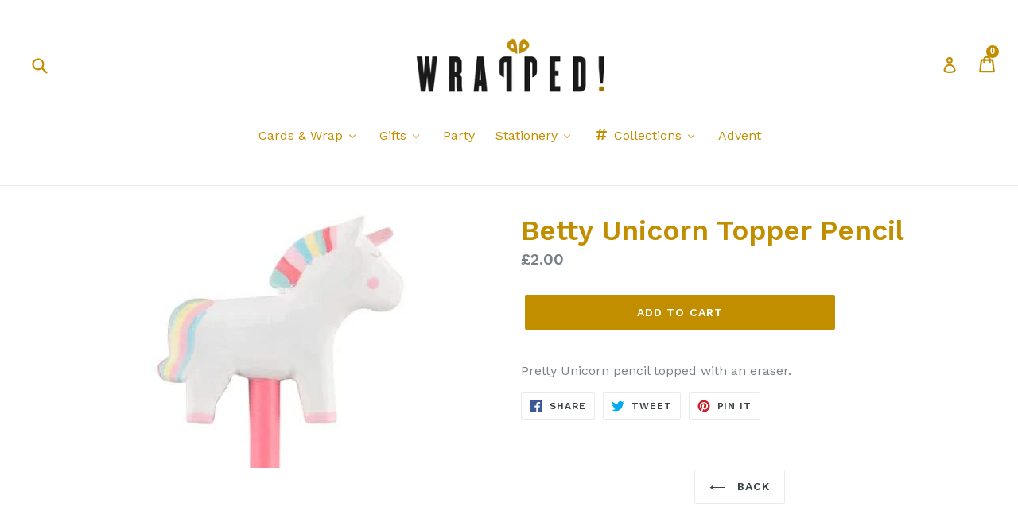

--- FILE ---
content_type: text/html; charset=utf-8
request_url: https://wrapped.shop/products/betty-unicorn-topper-pencil
body_size: 28057
content:
<!doctype html>
<!--[if IE 9]> <html class="ie9 no-js" lang="en"> <![endif]-->
<!--[if (gt IE 9)|!(IE)]><!--> <html class="no-js" lang="en"> <!--<![endif]-->
<head>
  <meta charset="utf-8">
  <meta http-equiv="X-UA-Compatible" content="IE=edge,chrome=1">
  <meta name="viewport" content="width=device-width,initial-scale=1">
  <meta name="theme-color" content="#c18e00">
  <link rel="canonical" href="https://wrapped.shop/products/betty-unicorn-topper-pencil">

  
    <link rel="shortcut icon" href="//wrapped.shop/cdn/shop/files/favicon-32x32_6a760955-a4e9-48cf-a0fb-2ed78f29e6a2_32x32.png?v=1614384644" type="image/png">
  

  
  <title>
    Betty Unicorn Topper Pencil
    
    
    
      &ndash; Wrapped!
    
  </title>

  
    <meta name="description" content="Pretty Unicorn pencil topped with an eraser.">
  

  <!-- /snippets/social-meta-tags.liquid -->




<meta property="og:site_name" content="Wrapped!">
<meta property="og:url" content="https://wrapped.shop/products/betty-unicorn-topper-pencil">
<meta property="og:title" content="Betty Unicorn Topper Pencil">
<meta property="og:type" content="product">
<meta property="og:description" content="Pretty Unicorn pencil topped with an eraser.">

  <meta property="og:price:amount" content="2.00">
  <meta property="og:price:currency" content="GBP">

<meta property="og:image" content="http://wrapped.shop/cdn/shop/products/41fcXwqM9lL._AC_SL1200_1200x1200.jpg?v=1604737257">
<meta property="og:image:secure_url" content="https://wrapped.shop/cdn/shop/products/41fcXwqM9lL._AC_SL1200_1200x1200.jpg?v=1604737257">


  <meta name="twitter:site" content="@wrappedshop">

<meta name="twitter:card" content="summary_large_image">
<meta name="twitter:title" content="Betty Unicorn Topper Pencil">
<meta name="twitter:description" content="Pretty Unicorn pencil topped with an eraser.">

  
  <link href="//wrapped.shop/cdn/shop/t/6/assets/theme.scss.css?v=58967315675643912971740610529" rel="stylesheet" type="text/css" media="all" />
  

  <link href="//fonts.googleapis.com/css?family=Work+Sans:400,700" rel="stylesheet" type="text/css" media="all" />


  

    <link href="//fonts.googleapis.com/css?family=Work+Sans:600" rel="stylesheet" type="text/css" media="all" />
  



  <script>
    var theme = {
      strings: {
        addToCart: "Add to cart",
        soldOut: "Sold out",
        unavailable: "Unavailable",
        showMore: "Show More",
        showLess: "Show Less",
        addressError: "Error looking up that address",
        addressNoResults: "No results for that address",
        addressQueryLimit: "You have exceeded the Google API usage limit. Consider upgrading to a \u003ca href=\"https:\/\/developers.google.com\/maps\/premium\/usage-limits\"\u003ePremium Plan\u003c\/a\u003e.",
        authError: "There was a problem authenticating your Google Maps account."
      },
      moneyFormat: "£{{amount}}"
    }

    document.documentElement.className = document.documentElement.className.replace('no-js', 'js');
  </script>

  <!--[if (lte IE 9) ]><script src="//wrapped.shop/cdn/shop/t/6/assets/match-media.min.js?v=22265819453975888031740477075" type="text/javascript"></script><![endif]-->

  

  <!--[if (gt IE 9)|!(IE)]><!--><script src="//wrapped.shop/cdn/shop/t/6/assets/lazysizes.js?v=68441465964607740661740477075" async="async"></script><!--<![endif]-->
  <!--[if lte IE 9]><script src="//wrapped.shop/cdn/shop/t/6/assets/lazysizes.min.js?v=1260"></script><![endif]-->

  <!--[if (gt IE 9)|!(IE)]><!--><script src="//wrapped.shop/cdn/shop/t/6/assets/vendor.js?v=136118274122071307521740477075" defer="defer"></script><!--<![endif]-->
  <!--[if lte IE 9]><script src="//wrapped.shop/cdn/shop/t/6/assets/vendor.js?v=136118274122071307521740477075"></script><![endif]-->

  <!--[if (gt IE 9)|!(IE)]><!--><script src="//wrapped.shop/cdn/shop/t/6/assets/theme.js?v=145553561137804592371741031859" defer="defer"></script><!--<![endif]-->
  <!--[if lte IE 9]><script src="//wrapped.shop/cdn/shop/t/6/assets/theme.js?v=145553561137804592371741031859"></script><![endif]-->

  
  
  <script>window.performance && window.performance.mark && window.performance.mark('shopify.content_for_header.start');</script><meta name="google-site-verification" content="eMVrNbC15tN2_kQx8q6HPgVtpmuSRjxs9UlkyjQ1L0I">
<meta id="shopify-digital-wallet" name="shopify-digital-wallet" content="/1981874234/digital_wallets/dialog">
<meta name="shopify-checkout-api-token" content="204c17fc3d9896e746b2e89081894a8c">
<link rel="alternate" type="application/json+oembed" href="https://wrapped.shop/products/betty-unicorn-topper-pencil.oembed">
<script async="async" src="/checkouts/internal/preloads.js?locale=en-GB"></script>
<link rel="preconnect" href="https://shop.app" crossorigin="anonymous">
<script async="async" src="https://shop.app/checkouts/internal/preloads.js?locale=en-GB&shop_id=1981874234" crossorigin="anonymous"></script>
<script id="apple-pay-shop-capabilities" type="application/json">{"shopId":1981874234,"countryCode":"GB","currencyCode":"GBP","merchantCapabilities":["supports3DS"],"merchantId":"gid:\/\/shopify\/Shop\/1981874234","merchantName":"Wrapped!","requiredBillingContactFields":["postalAddress","email","phone"],"requiredShippingContactFields":["postalAddress","email","phone"],"shippingType":"shipping","supportedNetworks":["visa","maestro","masterCard","amex","discover","elo"],"total":{"type":"pending","label":"Wrapped!","amount":"1.00"},"shopifyPaymentsEnabled":true,"supportsSubscriptions":true}</script>
<script id="shopify-features" type="application/json">{"accessToken":"204c17fc3d9896e746b2e89081894a8c","betas":["rich-media-storefront-analytics"],"domain":"wrapped.shop","predictiveSearch":true,"shopId":1981874234,"locale":"en"}</script>
<script>var Shopify = Shopify || {};
Shopify.shop = "wrapped-shop.myshopify.com";
Shopify.locale = "en";
Shopify.currency = {"active":"GBP","rate":"1.0"};
Shopify.country = "GB";
Shopify.theme = {"name":"Wrapped Debut Production v1.1","id":177171562874,"schema_name":"Debut","schema_version":"2.3.0","theme_store_id":796,"role":"main"};
Shopify.theme.handle = "null";
Shopify.theme.style = {"id":null,"handle":null};
Shopify.cdnHost = "wrapped.shop/cdn";
Shopify.routes = Shopify.routes || {};
Shopify.routes.root = "/";</script>
<script type="module">!function(o){(o.Shopify=o.Shopify||{}).modules=!0}(window);</script>
<script>!function(o){function n(){var o=[];function n(){o.push(Array.prototype.slice.apply(arguments))}return n.q=o,n}var t=o.Shopify=o.Shopify||{};t.loadFeatures=n(),t.autoloadFeatures=n()}(window);</script>
<script>
  window.ShopifyPay = window.ShopifyPay || {};
  window.ShopifyPay.apiHost = "shop.app\/pay";
  window.ShopifyPay.redirectState = null;
</script>
<script id="shop-js-analytics" type="application/json">{"pageType":"product"}</script>
<script defer="defer" async type="module" src="//wrapped.shop/cdn/shopifycloud/shop-js/modules/v2/client.init-shop-cart-sync_BdyHc3Nr.en.esm.js"></script>
<script defer="defer" async type="module" src="//wrapped.shop/cdn/shopifycloud/shop-js/modules/v2/chunk.common_Daul8nwZ.esm.js"></script>
<script type="module">
  await import("//wrapped.shop/cdn/shopifycloud/shop-js/modules/v2/client.init-shop-cart-sync_BdyHc3Nr.en.esm.js");
await import("//wrapped.shop/cdn/shopifycloud/shop-js/modules/v2/chunk.common_Daul8nwZ.esm.js");

  window.Shopify.SignInWithShop?.initShopCartSync?.({"fedCMEnabled":true,"windoidEnabled":true});

</script>
<script>
  window.Shopify = window.Shopify || {};
  if (!window.Shopify.featureAssets) window.Shopify.featureAssets = {};
  window.Shopify.featureAssets['shop-js'] = {"shop-cart-sync":["modules/v2/client.shop-cart-sync_QYOiDySF.en.esm.js","modules/v2/chunk.common_Daul8nwZ.esm.js"],"init-fed-cm":["modules/v2/client.init-fed-cm_DchLp9rc.en.esm.js","modules/v2/chunk.common_Daul8nwZ.esm.js"],"shop-button":["modules/v2/client.shop-button_OV7bAJc5.en.esm.js","modules/v2/chunk.common_Daul8nwZ.esm.js"],"init-windoid":["modules/v2/client.init-windoid_DwxFKQ8e.en.esm.js","modules/v2/chunk.common_Daul8nwZ.esm.js"],"shop-cash-offers":["modules/v2/client.shop-cash-offers_DWtL6Bq3.en.esm.js","modules/v2/chunk.common_Daul8nwZ.esm.js","modules/v2/chunk.modal_CQq8HTM6.esm.js"],"shop-toast-manager":["modules/v2/client.shop-toast-manager_CX9r1SjA.en.esm.js","modules/v2/chunk.common_Daul8nwZ.esm.js"],"init-shop-email-lookup-coordinator":["modules/v2/client.init-shop-email-lookup-coordinator_UhKnw74l.en.esm.js","modules/v2/chunk.common_Daul8nwZ.esm.js"],"pay-button":["modules/v2/client.pay-button_DzxNnLDY.en.esm.js","modules/v2/chunk.common_Daul8nwZ.esm.js"],"avatar":["modules/v2/client.avatar_BTnouDA3.en.esm.js"],"init-shop-cart-sync":["modules/v2/client.init-shop-cart-sync_BdyHc3Nr.en.esm.js","modules/v2/chunk.common_Daul8nwZ.esm.js"],"shop-login-button":["modules/v2/client.shop-login-button_D8B466_1.en.esm.js","modules/v2/chunk.common_Daul8nwZ.esm.js","modules/v2/chunk.modal_CQq8HTM6.esm.js"],"init-customer-accounts-sign-up":["modules/v2/client.init-customer-accounts-sign-up_C8fpPm4i.en.esm.js","modules/v2/client.shop-login-button_D8B466_1.en.esm.js","modules/v2/chunk.common_Daul8nwZ.esm.js","modules/v2/chunk.modal_CQq8HTM6.esm.js"],"init-shop-for-new-customer-accounts":["modules/v2/client.init-shop-for-new-customer-accounts_CVTO0Ztu.en.esm.js","modules/v2/client.shop-login-button_D8B466_1.en.esm.js","modules/v2/chunk.common_Daul8nwZ.esm.js","modules/v2/chunk.modal_CQq8HTM6.esm.js"],"init-customer-accounts":["modules/v2/client.init-customer-accounts_dRgKMfrE.en.esm.js","modules/v2/client.shop-login-button_D8B466_1.en.esm.js","modules/v2/chunk.common_Daul8nwZ.esm.js","modules/v2/chunk.modal_CQq8HTM6.esm.js"],"shop-follow-button":["modules/v2/client.shop-follow-button_CkZpjEct.en.esm.js","modules/v2/chunk.common_Daul8nwZ.esm.js","modules/v2/chunk.modal_CQq8HTM6.esm.js"],"lead-capture":["modules/v2/client.lead-capture_BntHBhfp.en.esm.js","modules/v2/chunk.common_Daul8nwZ.esm.js","modules/v2/chunk.modal_CQq8HTM6.esm.js"],"checkout-modal":["modules/v2/client.checkout-modal_CfxcYbTm.en.esm.js","modules/v2/chunk.common_Daul8nwZ.esm.js","modules/v2/chunk.modal_CQq8HTM6.esm.js"],"shop-login":["modules/v2/client.shop-login_Da4GZ2H6.en.esm.js","modules/v2/chunk.common_Daul8nwZ.esm.js","modules/v2/chunk.modal_CQq8HTM6.esm.js"],"payment-terms":["modules/v2/client.payment-terms_MV4M3zvL.en.esm.js","modules/v2/chunk.common_Daul8nwZ.esm.js","modules/v2/chunk.modal_CQq8HTM6.esm.js"]};
</script>
<script id="__st">var __st={"a":1981874234,"offset":0,"reqid":"687fc493-1c69-43d7-92e2-c78741e369c4-1768962869","pageurl":"wrapped.shop\/products\/betty-unicorn-topper-pencil","u":"393676241407","p":"product","rtyp":"product","rid":4829308584041};</script>
<script>window.ShopifyPaypalV4VisibilityTracking = true;</script>
<script id="captcha-bootstrap">!function(){'use strict';const t='contact',e='account',n='new_comment',o=[[t,t],['blogs',n],['comments',n],[t,'customer']],c=[[e,'customer_login'],[e,'guest_login'],[e,'recover_customer_password'],[e,'create_customer']],r=t=>t.map((([t,e])=>`form[action*='/${t}']:not([data-nocaptcha='true']) input[name='form_type'][value='${e}']`)).join(','),a=t=>()=>t?[...document.querySelectorAll(t)].map((t=>t.form)):[];function s(){const t=[...o],e=r(t);return a(e)}const i='password',u='form_key',d=['recaptcha-v3-token','g-recaptcha-response','h-captcha-response',i],f=()=>{try{return window.sessionStorage}catch{return}},m='__shopify_v',_=t=>t.elements[u];function p(t,e,n=!1){try{const o=window.sessionStorage,c=JSON.parse(o.getItem(e)),{data:r}=function(t){const{data:e,action:n}=t;return t[m]||n?{data:e,action:n}:{data:t,action:n}}(c);for(const[e,n]of Object.entries(r))t.elements[e]&&(t.elements[e].value=n);n&&o.removeItem(e)}catch(o){console.error('form repopulation failed',{error:o})}}const l='form_type',E='cptcha';function T(t){t.dataset[E]=!0}const w=window,h=w.document,L='Shopify',v='ce_forms',y='captcha';let A=!1;((t,e)=>{const n=(g='f06e6c50-85a8-45c8-87d0-21a2b65856fe',I='https://cdn.shopify.com/shopifycloud/storefront-forms-hcaptcha/ce_storefront_forms_captcha_hcaptcha.v1.5.2.iife.js',D={infoText:'Protected by hCaptcha',privacyText:'Privacy',termsText:'Terms'},(t,e,n)=>{const o=w[L][v],c=o.bindForm;if(c)return c(t,g,e,D).then(n);var r;o.q.push([[t,g,e,D],n]),r=I,A||(h.body.append(Object.assign(h.createElement('script'),{id:'captcha-provider',async:!0,src:r})),A=!0)});var g,I,D;w[L]=w[L]||{},w[L][v]=w[L][v]||{},w[L][v].q=[],w[L][y]=w[L][y]||{},w[L][y].protect=function(t,e){n(t,void 0,e),T(t)},Object.freeze(w[L][y]),function(t,e,n,w,h,L){const[v,y,A,g]=function(t,e,n){const i=e?o:[],u=t?c:[],d=[...i,...u],f=r(d),m=r(i),_=r(d.filter((([t,e])=>n.includes(e))));return[a(f),a(m),a(_),s()]}(w,h,L),I=t=>{const e=t.target;return e instanceof HTMLFormElement?e:e&&e.form},D=t=>v().includes(t);t.addEventListener('submit',(t=>{const e=I(t);if(!e)return;const n=D(e)&&!e.dataset.hcaptchaBound&&!e.dataset.recaptchaBound,o=_(e),c=g().includes(e)&&(!o||!o.value);(n||c)&&t.preventDefault(),c&&!n&&(function(t){try{if(!f())return;!function(t){const e=f();if(!e)return;const n=_(t);if(!n)return;const o=n.value;o&&e.removeItem(o)}(t);const e=Array.from(Array(32),(()=>Math.random().toString(36)[2])).join('');!function(t,e){_(t)||t.append(Object.assign(document.createElement('input'),{type:'hidden',name:u})),t.elements[u].value=e}(t,e),function(t,e){const n=f();if(!n)return;const o=[...t.querySelectorAll(`input[type='${i}']`)].map((({name:t})=>t)),c=[...d,...o],r={};for(const[a,s]of new FormData(t).entries())c.includes(a)||(r[a]=s);n.setItem(e,JSON.stringify({[m]:1,action:t.action,data:r}))}(t,e)}catch(e){console.error('failed to persist form',e)}}(e),e.submit())}));const S=(t,e)=>{t&&!t.dataset[E]&&(n(t,e.some((e=>e===t))),T(t))};for(const o of['focusin','change'])t.addEventListener(o,(t=>{const e=I(t);D(e)&&S(e,y())}));const B=e.get('form_key'),M=e.get(l),P=B&&M;t.addEventListener('DOMContentLoaded',(()=>{const t=y();if(P)for(const e of t)e.elements[l].value===M&&p(e,B);[...new Set([...A(),...v().filter((t=>'true'===t.dataset.shopifyCaptcha))])].forEach((e=>S(e,t)))}))}(h,new URLSearchParams(w.location.search),n,t,e,['guest_login'])})(!0,!0)}();</script>
<script integrity="sha256-4kQ18oKyAcykRKYeNunJcIwy7WH5gtpwJnB7kiuLZ1E=" data-source-attribution="shopify.loadfeatures" defer="defer" src="//wrapped.shop/cdn/shopifycloud/storefront/assets/storefront/load_feature-a0a9edcb.js" crossorigin="anonymous"></script>
<script crossorigin="anonymous" defer="defer" src="//wrapped.shop/cdn/shopifycloud/storefront/assets/shopify_pay/storefront-65b4c6d7.js?v=20250812"></script>
<script data-source-attribution="shopify.dynamic_checkout.dynamic.init">var Shopify=Shopify||{};Shopify.PaymentButton=Shopify.PaymentButton||{isStorefrontPortableWallets:!0,init:function(){window.Shopify.PaymentButton.init=function(){};var t=document.createElement("script");t.src="https://wrapped.shop/cdn/shopifycloud/portable-wallets/latest/portable-wallets.en.js",t.type="module",document.head.appendChild(t)}};
</script>
<script data-source-attribution="shopify.dynamic_checkout.buyer_consent">
  function portableWalletsHideBuyerConsent(e){var t=document.getElementById("shopify-buyer-consent"),n=document.getElementById("shopify-subscription-policy-button");t&&n&&(t.classList.add("hidden"),t.setAttribute("aria-hidden","true"),n.removeEventListener("click",e))}function portableWalletsShowBuyerConsent(e){var t=document.getElementById("shopify-buyer-consent"),n=document.getElementById("shopify-subscription-policy-button");t&&n&&(t.classList.remove("hidden"),t.removeAttribute("aria-hidden"),n.addEventListener("click",e))}window.Shopify?.PaymentButton&&(window.Shopify.PaymentButton.hideBuyerConsent=portableWalletsHideBuyerConsent,window.Shopify.PaymentButton.showBuyerConsent=portableWalletsShowBuyerConsent);
</script>
<script data-source-attribution="shopify.dynamic_checkout.cart.bootstrap">document.addEventListener("DOMContentLoaded",(function(){function t(){return document.querySelector("shopify-accelerated-checkout-cart, shopify-accelerated-checkout")}if(t())Shopify.PaymentButton.init();else{new MutationObserver((function(e,n){t()&&(Shopify.PaymentButton.init(),n.disconnect())})).observe(document.body,{childList:!0,subtree:!0})}}));
</script>
<link id="shopify-accelerated-checkout-styles" rel="stylesheet" media="screen" href="https://wrapped.shop/cdn/shopifycloud/portable-wallets/latest/accelerated-checkout-backwards-compat.css" crossorigin="anonymous">
<style id="shopify-accelerated-checkout-cart">
        #shopify-buyer-consent {
  margin-top: 1em;
  display: inline-block;
  width: 100%;
}

#shopify-buyer-consent.hidden {
  display: none;
}

#shopify-subscription-policy-button {
  background: none;
  border: none;
  padding: 0;
  text-decoration: underline;
  font-size: inherit;
  cursor: pointer;
}

#shopify-subscription-policy-button::before {
  box-shadow: none;
}

      </style>

<script>window.performance && window.performance.mark && window.performance.mark('shopify.content_for_header.end');</script>
<script src="//staticxx.s3.amazonaws.com/aio_stats_lib_v1.min.js?v=1.0"></script>

  <meta name="google-site-verification" content="BfqYvqka4NVc78sQpb3AgPO7Hd1GaDrFIs7YZt4Uy-Q" />
<script> var aaaAnnConfig = {"isWebpushPermission":"1","aaaAnnBarSetting":{"maxDate":"2019-11-10 10:09:18"},"aaaAnnWebpushMainModuleSetting":{"welcome":0,"abandonedCart":0,"priceDrop":0,"backInStock":0},"aaaAnnWebpushSetting":{"abandonedCart":0,"priceDrop":0,"backInStock":0}}</script>    


  <select style="display:none!important;" name="aaa-ann-variantid">
    
    <option id="aaa-ann-variant-id-32928933838953"   value="1" > Default Title
     </option>
    
  </select>

 <!-- BEGIN app block: shopify://apps/buddha-mega-menu-navigation/blocks/megamenu/dbb4ce56-bf86-4830-9b3d-16efbef51c6f -->
<script>
        var productImageAndPrice = [],
            collectionImages = [],
            articleImages = [],
            mmLivIcons = false,
            mmFlipClock = false,
            mmFixesUseJquery = false,
            mmNumMMI = 6,
            mmSchemaTranslation = {},
            mmMenuStrings =  {"menuStrings":{"default":{"Cards & Wrap":"Cards & Wrap","Notecards":"Notecards","Postcards":"Postcards","Single Cards":"Single Cards","Adult Humour":"Adult Humour","Blank Cards":"Blank Cards","Birthday Cards":"Birthday Cards","Birthday Ages":"Birthday Ages","Mini Cards":"Mini Cards","Occasions":"Occasions","Pop Out Cards":"Pop Out Cards","Relations":"Relations","Wrapping":"Wrapping","Gift Bags":"Gift Bags","Paper":"Paper","Tissue Paper":"Tissue Paper","Wrapping Accessories":"Wrapping Accessories","Gifts":"Gifts","Books":"Books","Bookmarks":"Bookmarks","Bottles & Cups":"Bottles & Cups","Eco Coffee Cups":"Eco Coffee Cups","Chilly's Bottles":"Chilly's Bottles","Rice Melamine":"Rice Melamine","24 Bottles":"24 Bottles","Museums & Galleries Bottles":"Museums & Galleries Bottles","Chocolate":"Chocolate","Dock & Bay Towels":"Dock & Bay Towels","Fashion":"Fashion","Bags":"Bags","Pouches":"Pouches","Roka":"Roka","Tote bags":"Tote bags","LOQI":"LOQI","Face Masks":"Face Masks","Keyrings":"Keyrings","Pins & Patches":"Pins & Patches","Scarves":"Scarves","Games & Puzzles":"Games & Puzzles","Home & Garden":"Home & Garden","Accessories":"Accessories","Coasters":"Coasters","Fridge Magnets":"Fridge Magnets","Blankets / Throws":"Blankets / Throws","Candles & Diffusers":"Candles & Diffusers","Home Decor":"Home Decor","Mugs":"Mugs","Kitchen Textiles":"Kitchen Textiles","JellyCat Soft Toys":"JellyCat Soft Toys","Kids":"Kids","Tableware":"Tableware","Toys & Games":"Toys & Games","Toiletries":"Toiletries","Cath Kidston":"Cath Kidston","Morris & Co":"Morris & Co","Nathalie Bond":"Nathalie Bond","Legami ":"Legami ","Party":"Party","Stationery":"Stationery","Calendars & Diaries":"Calendars & Diaries","Journals & Notebooks":"Journals & Notebooks","Organisation & General":"Organisation & General","Pens & Pencils":"Pens & Pencils","Stickers":"Stickers","Washi Tape":"Washi Tape","Collections":"Collections","Animals":"Animals","Cats":"Cats","Dogs":"Dogs","Flamingo":"Flamingo","Unicorn":"Unicorn","Culture":"Culture","Art":"Art","Movies":"Movies","Music":"Music","Politics":"Politics","TV":"TV","Equality":"Equality","Anti-Racism":"Anti-Racism","Feminism":"Feminism","LGBTQ+":"LGBTQ+","Canterbury & SE":"Canterbury & SE","Lifestyle":"Lifestyle","Food & Drink":"Food & Drink","Food":"Food","Drink":"Drink","Green Living":"Green Living","Mindfulness":"Mindfulness","Plants":"Plants","Signs & Spells":"Signs & Spells","Artists":"Artists","William Morris":"William Morris","Angela Harding":"Angela Harding","Advent":"Advent"}},"additional":{"default":{}}} ,
            mmShopLocale = "en",
            mmShopLocaleCollectionsRoute = "/collections",
            mmSchemaDesignJSON = [{"action":"menu-select","value":"mm-automatic"},{"action":"design","setting":"font_family","value":"Default"},{"action":"design","setting":"font_size","value":"13px"},{"action":"design","setting":"text_color","value":"#222222"},{"action":"design","setting":"link_hover_color","value":"#0da19a"},{"action":"design","setting":"link_color","value":"#4e4e4e"},{"action":"design","setting":"background_hover_color","value":"#f9f9f9"},{"action":"design","setting":"background_color","value":"#ffffff"},{"action":"design","setting":"price_color","value":"#0da19a"},{"action":"design","setting":"contact_right_btn_text_color","value":"#ffffff"},{"action":"design","setting":"contact_right_btn_bg_color","value":"#3A3A3A"},{"action":"design","setting":"contact_left_bg_color","value":"#3A3A3A"},{"action":"design","setting":"contact_left_alt_color","value":"#CCCCCC"},{"action":"design","setting":"contact_left_text_color","value":"#f1f1f0"},{"action":"design","setting":"addtocart_enable","value":"true"},{"action":"design","setting":"addtocart_text_color","value":"#333333"},{"action":"design","setting":"addtocart_background_color","value":"#ffffff"},{"action":"design","setting":"addtocart_text_hover_color","value":"#ffffff"},{"action":"design","setting":"addtocart_background_hover_color","value":"#0da19a"},{"action":"design","setting":"countdown_color","value":"#ffffff"},{"action":"design","setting":"countdown_background_color","value":"#333333"},{"action":"design","setting":"vertical_font_family","value":"Default"},{"action":"design","setting":"vertical_font_size","value":"13px"},{"action":"design","setting":"vertical_text_color","value":"#ffffff"},{"action":"design","setting":"vertical_link_color","value":"#ffffff"},{"action":"design","setting":"vertical_link_hover_color","value":"#ffffff"},{"action":"design","setting":"vertical_price_color","value":"#ffffff"},{"action":"design","setting":"vertical_contact_right_btn_text_color","value":"#ffffff"},{"action":"design","setting":"vertical_addtocart_enable","value":"true"},{"action":"design","setting":"vertical_addtocart_text_color","value":"#ffffff"},{"action":"design","setting":"vertical_countdown_color","value":"#ffffff"},{"action":"design","setting":"vertical_countdown_background_color","value":"#333333"},{"action":"design","setting":"vertical_background_color","value":"#685858"},{"action":"design","setting":"vertical_addtocart_background_color","value":"#4c4141"},{"action":"design","setting":"vertical_contact_right_btn_bg_color","value":"#4c4141"},{"action":"design","setting":"vertical_contact_left_alt_color","value":"#373131"}],
            mmDomChangeSkipUl = ",.slick-dots,.grid--view-items",
            buddhaMegaMenuShop = "wrapped-shop.myshopify.com",
            mmWireframeCompression = "0",
            mmExtensionAssetUrl = "https://cdn.shopify.com/extensions/019abe06-4a3f-7763-88da-170e1b54169b/mega-menu-151/assets/";var bestSellersHTML = '';var newestProductsHTML = '';/* get link lists api */
        var linkLists={"main-menu" : {"title":"Main menu", "items":["/","/collections",]},"footer" : {"title":"Footer menu", "items":["/pages/about","/pages/contact-us","/pages/postage-returns","/policies/terms-of-service","/policies/refund-policy",]},"christmas" : {"title":"Christmas", "items":["/collections/advent-calendars","/collections/christmas-books","/collections/family-captioned-single-cards","/collections/christmas-packs","/collections/christmas-single","/collections/room-decorations","/collections/tree-decorations","/collections/christmas-fun","/collections/christmas-tableware","/collections/xmas-toys","/collections/christmas-bags","/collections/christmas-tissue","/collections/christmas-wrapping-paper","/collections/tags-ribbon-accessories",]},"jellycat" : {"title":"JellyCat", "items":["/collections/xmas-toys","/collections/bags-charms","/collections/jellycat-books","/collections/animals","/collections/baby","/collections/birds","/collections/bunnies","/collections/food-fun","/collections/mythical-creatures","/collections/ocean-life",]},"knockknock" : {"title":"KnockKnock", "items":["/collections/knockknock-books","/collections/knockknock-fill-in","/collections/knockknock-gifts-accessories","/collections/knockknock-journals","/collections/knockknock-letters","/collections/knockknock-nifty-pads",]},"toiletries" : {"title":"Toiletries", "items":["/collections/anatomicals","/collections/bath-house","/collections/cath-kidston-toiletries","/collections/morris-co-toiletries","/collections/solid-cologne","/collections/wild-olive",]},"customer-account-main-menu" : {"title":"Customer account main menu", "items":["/","https://shopify.com/1981874234/account/orders?locale=en&amp;region_country=GB",]},};/*ENDPARSE*/

        linkLists["force-mega-menu"]={};linkLists["force-mega-menu"].title="Debut Theme - Mega Menu";linkLists["force-mega-menu"].items=[1];

        /* set product prices *//* get the collection images *//* get the article images *//* customer fixes */
        var mmThemeFixesBeforeInit = function(){ mobileMenuMilliseconds = 500; mmHorizontalMenus = "#AccessibleNav #SiteNav"; mmVerticalMenus = "#MobileNav"; }; var mmThemeFixesBefore = function(){ if (selectedMenu=="force-mega-menu" && tempMenuObject.u.id == "MobileNav") { tempMenuObject.forceMenu = true; tempMenuObject.skipCheck = true; tempMenuObject.liClasses = "mobile-nav__item border-bottom"; tempMenuObject.aClasses = "mobile-nav__link"; tempMenuObject.liItems = []; var children = tempMenuObject.u.children; for (var i=0; i<children.length; i++) { if (children[i].nodeName == "LI") { if (children[i].querySelector(".currency-selector") == null) { tempMenuObject.liItems[tempMenuObject.liItems.length] = children[i]; } } } } else if (selectedMenu=="force-mega-menu" && tempMenuObject.u.id == "SiteNav") { tempMenuObject.forceMenu = true; tempMenuObject.skipCheck = true; tempMenuObject.liClasses = ""; tempMenuObject.aClasses = "site-nav__link site-nav__link--main"; tempMenuObject.liItems = []; var children = tempMenuObject.u.children; for (var i=0; i<children.length; i++) { if (children[i].nodeName == "LI") { tempMenuObject.liItems[tempMenuObject.liItems.length] = children[i]; } } } }; var mmThemeFixesAfter = function(){ var style = " .mobile-nav-wrapper { overflow:visible; z-index:1; opacity: 1; } .site-header { z-index:9; }"; mmAddStyle(style, "themeScript"); }; 
        

        var mmWireframe = {"html" : "<li role=\"none\" class=\"buddha-menu-item\" itemId=\"TGeZX\"  ><a data-href=\"no-link\" href=\"#\" rel=\"nofollow\" aria-label=\"Cards & Wrap\" data-no-instant=\"\" onclick=\"return toggleSubmenu(this);\" role=\"menuitem\"  ><span class=\"mm-title\">Cards & Wrap</span><i class=\"mm-arrow mm-angle-down\" aria-hidden=\"true\"></i><span class=\"toggle-menu-btn\" style=\"display:none;\" title=\"Toggle menu\" onclick=\"return toggleSubmenu(this)\"><span class=\"mm-arrow-icon\"><span class=\"bar-one\"></span><span class=\"bar-two\"></span></span></span></a><ul class=\"mm-submenu tree  small \" role=\"menu\"><li data-href=\"/collections/notecards\" href=\"/collections/notecards\" aria-label=\"Notecards\" data-no-instant=\"\" onclick=\"mmGoToPage(this, event); return false;\" role=\"menuitem\"  ><a data-href=\"/collections/notecards\" href=\"/collections/notecards\" aria-label=\"Notecards\" data-no-instant=\"\" onclick=\"mmGoToPage(this, event); return false;\" role=\"menuitem\"  ><span class=\"mm-title\">Notecards</span></a></li><li data-href=\"/collections/postcards\" href=\"/collections/postcards\" aria-label=\"Postcards\" data-no-instant=\"\" onclick=\"mmGoToPage(this, event); return false;\" role=\"menuitem\"  ><a data-href=\"/collections/postcards\" href=\"/collections/postcards\" aria-label=\"Postcards\" data-no-instant=\"\" onclick=\"mmGoToPage(this, event); return false;\" role=\"menuitem\"  ><span class=\"mm-title\">Postcards</span></a></li><li data-href=\"no-link\" href=\"#\" rel=\"nofollow\" aria-label=\"Single Cards\" data-no-instant=\"\" onclick=\"return toggleSubmenu(this);\" role=\"menuitem\"  ><a data-href=\"no-link\" href=\"#\" rel=\"nofollow\" aria-label=\"Single Cards\" data-no-instant=\"\" onclick=\"return toggleSubmenu(this);\" role=\"menuitem\"  ><span class=\"mm-title\">Single Cards</span><i class=\"mm-arrow mm-angle-down\" aria-hidden=\"true\"></i><span class=\"toggle-menu-btn\" style=\"display:none;\" title=\"Toggle menu\" onclick=\"return toggleSubmenu(this)\"><span class=\"mm-arrow-icon\"><span class=\"bar-one\"></span><span class=\"bar-two\"></span></span></span></a><ul class=\"mm-submenu tree  small mm-last-level\" role=\"menu\"><li data-href=\"/collections/adult-humour\" href=\"/collections/adult-humour\" aria-label=\"Adult Humour\" data-no-instant=\"\" onclick=\"mmGoToPage(this, event); return false;\" role=\"menuitem\"  ><a data-href=\"/collections/adult-humour\" href=\"/collections/adult-humour\" aria-label=\"Adult Humour\" data-no-instant=\"\" onclick=\"mmGoToPage(this, event); return false;\" role=\"menuitem\"  ><span class=\"mm-title\">Adult Humour</span></a></li><li data-href=\"/collections/blank-cards\" href=\"/collections/blank-cards\" aria-label=\"Blank Cards\" data-no-instant=\"\" onclick=\"mmGoToPage(this, event); return false;\" role=\"menuitem\"  ><a data-href=\"/collections/blank-cards\" href=\"/collections/blank-cards\" aria-label=\"Blank Cards\" data-no-instant=\"\" onclick=\"mmGoToPage(this, event); return false;\" role=\"menuitem\"  ><span class=\"mm-title\">Blank Cards</span></a></li><li data-href=\"/collections/birthday-cards\" href=\"/collections/birthday-cards\" aria-label=\"Birthday Cards\" data-no-instant=\"\" onclick=\"mmGoToPage(this, event); return false;\" role=\"menuitem\"  ><a data-href=\"/collections/birthday-cards\" href=\"/collections/birthday-cards\" aria-label=\"Birthday Cards\" data-no-instant=\"\" onclick=\"mmGoToPage(this, event); return false;\" role=\"menuitem\"  ><span class=\"mm-title\">Birthday Cards</span></a></li><li data-href=\"/collections/birthday-ages\" href=\"/collections/birthday-ages\" aria-label=\"Birthday Ages\" data-no-instant=\"\" onclick=\"mmGoToPage(this, event); return false;\" role=\"menuitem\"  ><a data-href=\"/collections/birthday-ages\" href=\"/collections/birthday-ages\" aria-label=\"Birthday Ages\" data-no-instant=\"\" onclick=\"mmGoToPage(this, event); return false;\" role=\"menuitem\"  ><span class=\"mm-title\">Birthday Ages</span></a></li><li data-href=\"/collections/mini-cards\" href=\"/collections/mini-cards\" aria-label=\"Mini Cards\" data-no-instant=\"\" onclick=\"mmGoToPage(this, event); return false;\" role=\"menuitem\"  ><a data-href=\"/collections/mini-cards\" href=\"/collections/mini-cards\" aria-label=\"Mini Cards\" data-no-instant=\"\" onclick=\"mmGoToPage(this, event); return false;\" role=\"menuitem\"  ><span class=\"mm-title\">Mini Cards</span></a></li><li data-href=\"/collections/occasions-cards\" href=\"/collections/occasions-cards\" aria-label=\"Occasions\" data-no-instant=\"\" onclick=\"mmGoToPage(this, event); return false;\" role=\"menuitem\"  ><a data-href=\"/collections/occasions-cards\" href=\"/collections/occasions-cards\" aria-label=\"Occasions\" data-no-instant=\"\" onclick=\"mmGoToPage(this, event); return false;\" role=\"menuitem\"  ><span class=\"mm-title\">Occasions</span></a></li><li data-href=\"/collections/pop-out-cards\" href=\"/collections/pop-out-cards\" aria-label=\"Pop Out Cards\" data-no-instant=\"\" onclick=\"mmGoToPage(this, event); return false;\" role=\"menuitem\"  ><a data-href=\"/collections/pop-out-cards\" href=\"/collections/pop-out-cards\" aria-label=\"Pop Out Cards\" data-no-instant=\"\" onclick=\"mmGoToPage(this, event); return false;\" role=\"menuitem\"  ><span class=\"mm-title\">Pop Out Cards</span></a></li><li data-href=\"/collections/relations-cards\" href=\"/collections/relations-cards\" aria-label=\"Relations\" data-no-instant=\"\" onclick=\"mmGoToPage(this, event); return false;\" role=\"menuitem\"  ><a data-href=\"/collections/relations-cards\" href=\"/collections/relations-cards\" aria-label=\"Relations\" data-no-instant=\"\" onclick=\"mmGoToPage(this, event); return false;\" role=\"menuitem\"  ><span class=\"mm-title\">Relations</span></a></li></ul></li><li data-href=\"no-link\" href=\"#\" rel=\"nofollow\" aria-label=\"Wrapping\" data-no-instant=\"\" onclick=\"return toggleSubmenu(this);\" role=\"menuitem\"  ><a data-href=\"no-link\" href=\"#\" rel=\"nofollow\" aria-label=\"Wrapping\" data-no-instant=\"\" onclick=\"return toggleSubmenu(this);\" role=\"menuitem\"  ><span class=\"mm-title\">Wrapping</span><i class=\"mm-arrow mm-angle-down\" aria-hidden=\"true\"></i><span class=\"toggle-menu-btn\" style=\"display:none;\" title=\"Toggle menu\" onclick=\"return toggleSubmenu(this)\"><span class=\"mm-arrow-icon\"><span class=\"bar-one\"></span><span class=\"bar-two\"></span></span></span></a><ul class=\"mm-submenu tree  small mm-last-level\" role=\"menu\"><li data-href=\"/collections/gift-bags\" href=\"/collections/gift-bags\" aria-label=\"Gift Bags\" data-no-instant=\"\" onclick=\"mmGoToPage(this, event); return false;\" role=\"menuitem\"  ><a data-href=\"/collections/gift-bags\" href=\"/collections/gift-bags\" aria-label=\"Gift Bags\" data-no-instant=\"\" onclick=\"mmGoToPage(this, event); return false;\" role=\"menuitem\"  ><span class=\"mm-title\">Gift Bags</span></a></li><li data-href=\"/collections/wrap\" href=\"/collections/wrap\" aria-label=\"Paper\" data-no-instant=\"\" onclick=\"mmGoToPage(this, event); return false;\" role=\"menuitem\"  ><a data-href=\"/collections/wrap\" href=\"/collections/wrap\" aria-label=\"Paper\" data-no-instant=\"\" onclick=\"mmGoToPage(this, event); return false;\" role=\"menuitem\"  ><span class=\"mm-title\">Paper</span></a></li><li data-href=\"/collections/tissue-paper\" href=\"/collections/tissue-paper\" aria-label=\"Tissue Paper\" data-no-instant=\"\" onclick=\"mmGoToPage(this, event); return false;\" role=\"menuitem\"  ><a data-href=\"/collections/tissue-paper\" href=\"/collections/tissue-paper\" aria-label=\"Tissue Paper\" data-no-instant=\"\" onclick=\"mmGoToPage(this, event); return false;\" role=\"menuitem\"  ><span class=\"mm-title\">Tissue Paper</span></a></li><li data-href=\"/collections/wrapping-accessories\" href=\"/collections/wrapping-accessories\" aria-label=\"Wrapping Accessories\" data-no-instant=\"\" onclick=\"mmGoToPage(this, event); return false;\" role=\"menuitem\"  ><a data-href=\"/collections/wrapping-accessories\" href=\"/collections/wrapping-accessories\" aria-label=\"Wrapping Accessories\" data-no-instant=\"\" onclick=\"mmGoToPage(this, event); return false;\" role=\"menuitem\"  ><span class=\"mm-title\">Wrapping Accessories</span></a></li></ul></li></ul></li><li role=\"none\" class=\"buddha-menu-item\" itemId=\"XOANL\"  ><a data-href=\"no-link\" href=\"#\" rel=\"nofollow\" aria-label=\"Gifts\" data-no-instant=\"\" onclick=\"return toggleSubmenu(this);\" role=\"menuitem\"  ><span class=\"mm-title\">Gifts</span><i class=\"mm-arrow mm-angle-down\" aria-hidden=\"true\"></i><span class=\"toggle-menu-btn\" style=\"display:none;\" title=\"Toggle menu\" onclick=\"return toggleSubmenu(this)\"><span class=\"mm-arrow-icon\"><span class=\"bar-one\"></span><span class=\"bar-two\"></span></span></span></a><ul class=\"mm-submenu tree  small \" role=\"menu\"><li data-href=\"/collections/books\" href=\"/collections/books\" aria-label=\"Books\" data-no-instant=\"\" onclick=\"mmGoToPage(this, event); return false;\" role=\"menuitem\"  ><a data-href=\"/collections/books\" href=\"/collections/books\" aria-label=\"Books\" data-no-instant=\"\" onclick=\"mmGoToPage(this, event); return false;\" role=\"menuitem\"  ><span class=\"mm-title\">Books</span><i class=\"mm-arrow mm-angle-down\" aria-hidden=\"true\"></i><span class=\"toggle-menu-btn\" style=\"display:none;\" title=\"Toggle menu\" onclick=\"return toggleSubmenu(this)\"><span class=\"mm-arrow-icon\"><span class=\"bar-one\"></span><span class=\"bar-two\"></span></span></span></a><ul class=\"mm-submenu tree  small mm-last-level\" role=\"menu\"><li data-href=\"/collections/bookmarks\" href=\"/collections/bookmarks\" aria-label=\"Bookmarks\" data-no-instant=\"\" onclick=\"mmGoToPage(this, event); return false;\" role=\"menuitem\"  ><a data-href=\"/collections/bookmarks\" href=\"/collections/bookmarks\" aria-label=\"Bookmarks\" data-no-instant=\"\" onclick=\"mmGoToPage(this, event); return false;\" role=\"menuitem\"  ><span class=\"mm-title\">Bookmarks</span></a></li></ul></li><li data-href=\"no-link\" href=\"#\" rel=\"nofollow\" aria-label=\"Bottles & Cups\" data-no-instant=\"\" onclick=\"return toggleSubmenu(this);\" role=\"menuitem\"  ><a data-href=\"no-link\" href=\"#\" rel=\"nofollow\" aria-label=\"Bottles & Cups\" data-no-instant=\"\" onclick=\"return toggleSubmenu(this);\" role=\"menuitem\"  ><span class=\"mm-title\">Bottles & Cups</span><i class=\"mm-arrow mm-angle-down\" aria-hidden=\"true\"></i><span class=\"toggle-menu-btn\" style=\"display:none;\" title=\"Toggle menu\" onclick=\"return toggleSubmenu(this)\"><span class=\"mm-arrow-icon\"><span class=\"bar-one\"></span><span class=\"bar-two\"></span></span></span></a><ul class=\"mm-submenu tree  small mm-last-level\" role=\"menu\"><li data-href=\"/collections/coffee-cups\" href=\"/collections/coffee-cups\" aria-label=\"Eco Coffee Cups\" data-no-instant=\"\" onclick=\"mmGoToPage(this, event); return false;\" role=\"menuitem\"  ><a data-href=\"/collections/coffee-cups\" href=\"/collections/coffee-cups\" aria-label=\"Eco Coffee Cups\" data-no-instant=\"\" onclick=\"mmGoToPage(this, event); return false;\" role=\"menuitem\"  ><span class=\"mm-title\">Eco Coffee Cups</span></a></li><li data-href=\"/collections/chillys-bottles\" href=\"/collections/chillys-bottles\" aria-label=\"Chilly's Bottles\" data-no-instant=\"\" onclick=\"mmGoToPage(this, event); return false;\" role=\"menuitem\"  ><a data-href=\"/collections/chillys-bottles\" href=\"/collections/chillys-bottles\" aria-label=\"Chilly's Bottles\" data-no-instant=\"\" onclick=\"mmGoToPage(this, event); return false;\" role=\"menuitem\"  ><span class=\"mm-title\">Chilly's Bottles</span></a></li><li data-href=\"/collections/rice\" href=\"/collections/rice\" aria-label=\"Rice Melamine\" data-no-instant=\"\" onclick=\"mmGoToPage(this, event); return false;\" role=\"menuitem\"  ><a data-href=\"/collections/rice\" href=\"/collections/rice\" aria-label=\"Rice Melamine\" data-no-instant=\"\" onclick=\"mmGoToPage(this, event); return false;\" role=\"menuitem\"  ><span class=\"mm-title\">Rice Melamine</span></a></li><li data-href=\"/collections/24-bottles\" href=\"/collections/24-bottles\" aria-label=\"24 Bottles\" data-no-instant=\"\" onclick=\"mmGoToPage(this, event); return false;\" role=\"menuitem\"  ><a data-href=\"/collections/24-bottles\" href=\"/collections/24-bottles\" aria-label=\"24 Bottles\" data-no-instant=\"\" onclick=\"mmGoToPage(this, event); return false;\" role=\"menuitem\"  ><span class=\"mm-title\">24 Bottles</span></a></li><li data-href=\"/collections/museums-galleries-bottles\" href=\"/collections/museums-galleries-bottles\" aria-label=\"Museums & Galleries Bottles\" data-no-instant=\"\" onclick=\"mmGoToPage(this, event); return false;\" role=\"menuitem\"  ><a data-href=\"/collections/museums-galleries-bottles\" href=\"/collections/museums-galleries-bottles\" aria-label=\"Museums & Galleries Bottles\" data-no-instant=\"\" onclick=\"mmGoToPage(this, event); return false;\" role=\"menuitem\"  ><span class=\"mm-title\">Museums & Galleries Bottles</span></a></li></ul></li><li data-href=\"/collections/chocolate\" href=\"/collections/chocolate\" aria-label=\"Chocolate\" data-no-instant=\"\" onclick=\"mmGoToPage(this, event); return false;\" role=\"menuitem\"  ><a data-href=\"/collections/chocolate\" href=\"/collections/chocolate\" aria-label=\"Chocolate\" data-no-instant=\"\" onclick=\"mmGoToPage(this, event); return false;\" role=\"menuitem\"  ><span class=\"mm-title\">Chocolate</span></a></li><li data-href=\"/collections/dock-bay\" href=\"/collections/dock-bay\" aria-label=\"Dock & Bay Towels\" data-no-instant=\"\" onclick=\"mmGoToPage(this, event); return false;\" role=\"menuitem\"  ><a data-href=\"/collections/dock-bay\" href=\"/collections/dock-bay\" aria-label=\"Dock & Bay Towels\" data-no-instant=\"\" onclick=\"mmGoToPage(this, event); return false;\" role=\"menuitem\"  ><span class=\"mm-title\">Dock & Bay Towels</span></a></li><li data-href=\"no-link\" href=\"#\" rel=\"nofollow\" aria-label=\"Fashion\" data-no-instant=\"\" onclick=\"return toggleSubmenu(this);\" role=\"menuitem\"  ><a data-href=\"no-link\" href=\"#\" rel=\"nofollow\" aria-label=\"Fashion\" data-no-instant=\"\" onclick=\"return toggleSubmenu(this);\" role=\"menuitem\"  ><span class=\"mm-title\">Fashion</span><i class=\"mm-arrow mm-angle-down\" aria-hidden=\"true\"></i><span class=\"toggle-menu-btn\" style=\"display:none;\" title=\"Toggle menu\" onclick=\"return toggleSubmenu(this)\"><span class=\"mm-arrow-icon\"><span class=\"bar-one\"></span><span class=\"bar-two\"></span></span></span></a><ul class=\"mm-submenu tree  small \" role=\"menu\"><li data-href=\"no-link\" href=\"#\" rel=\"nofollow\" aria-label=\"Bags\" data-no-instant=\"\" onclick=\"return toggleSubmenu(this);\" role=\"menuitem\"  ><a data-href=\"no-link\" href=\"#\" rel=\"nofollow\" aria-label=\"Bags\" data-no-instant=\"\" onclick=\"return toggleSubmenu(this);\" role=\"menuitem\"  ><span class=\"mm-title\">Bags</span><i class=\"mm-arrow mm-angle-down\" aria-hidden=\"true\"></i><span class=\"toggle-menu-btn\" style=\"display:none;\" title=\"Toggle menu\" onclick=\"return toggleSubmenu(this)\"><span class=\"mm-arrow-icon\"><span class=\"bar-one\"></span><span class=\"bar-two\"></span></span></span></a><ul class=\"mm-submenu tree  small mm-last-level\" role=\"menu\"><li data-href=\"/collections/pouches\" href=\"/collections/pouches\" aria-label=\"Pouches\" data-no-instant=\"\" onclick=\"mmGoToPage(this, event); return false;\" role=\"menuitem\"  ><a data-href=\"/collections/pouches\" href=\"/collections/pouches\" aria-label=\"Pouches\" data-no-instant=\"\" onclick=\"mmGoToPage(this, event); return false;\" role=\"menuitem\"  ><span class=\"mm-title\">Pouches</span></a></li><li data-href=\"/collections/roka\" href=\"/collections/roka\" aria-label=\"Roka\" data-no-instant=\"\" onclick=\"mmGoToPage(this, event); return false;\" role=\"menuitem\"  ><a data-href=\"/collections/roka\" href=\"/collections/roka\" aria-label=\"Roka\" data-no-instant=\"\" onclick=\"mmGoToPage(this, event); return false;\" role=\"menuitem\"  ><span class=\"mm-title\">Roka</span></a></li><li data-href=\"/collections/tote-bags\" href=\"/collections/tote-bags\" aria-label=\"Tote bags\" data-no-instant=\"\" onclick=\"mmGoToPage(this, event); return false;\" role=\"menuitem\"  ><a data-href=\"/collections/tote-bags\" href=\"/collections/tote-bags\" aria-label=\"Tote bags\" data-no-instant=\"\" onclick=\"mmGoToPage(this, event); return false;\" role=\"menuitem\"  ><span class=\"mm-title\">Tote bags</span></a></li><li data-href=\"/collections/loqi-bags\" href=\"/collections/loqi-bags\" aria-label=\"LOQI\" data-no-instant=\"\" onclick=\"mmGoToPage(this, event); return false;\" role=\"menuitem\"  ><a data-href=\"/collections/loqi-bags\" href=\"/collections/loqi-bags\" aria-label=\"LOQI\" data-no-instant=\"\" onclick=\"mmGoToPage(this, event); return false;\" role=\"menuitem\"  ><span class=\"mm-title\">LOQI</span></a></li></ul></li><li data-href=\"/collections/face-masks\" href=\"/collections/face-masks\" aria-label=\"Face Masks\" data-no-instant=\"\" onclick=\"mmGoToPage(this, event); return false;\" role=\"menuitem\"  ><a data-href=\"/collections/face-masks\" href=\"/collections/face-masks\" aria-label=\"Face Masks\" data-no-instant=\"\" onclick=\"mmGoToPage(this, event); return false;\" role=\"menuitem\"  ><span class=\"mm-title\">Face Masks</span></a></li><li data-href=\"/collections/keyrings\" href=\"/collections/keyrings\" aria-label=\"Keyrings\" data-no-instant=\"\" onclick=\"mmGoToPage(this, event); return false;\" role=\"menuitem\"  ><a data-href=\"/collections/keyrings\" href=\"/collections/keyrings\" aria-label=\"Keyrings\" data-no-instant=\"\" onclick=\"mmGoToPage(this, event); return false;\" role=\"menuitem\"  ><span class=\"mm-title\">Keyrings</span></a></li><li data-href=\"/collections/badges\" href=\"/collections/badges\" aria-label=\"Pins & Patches\" data-no-instant=\"\" onclick=\"mmGoToPage(this, event); return false;\" role=\"menuitem\"  ><a data-href=\"/collections/badges\" href=\"/collections/badges\" aria-label=\"Pins & Patches\" data-no-instant=\"\" onclick=\"mmGoToPage(this, event); return false;\" role=\"menuitem\"  ><span class=\"mm-title\">Pins & Patches</span></a></li><li data-href=\"/collections/scarves\" href=\"/collections/scarves\" aria-label=\"Scarves\" data-no-instant=\"\" onclick=\"mmGoToPage(this, event); return false;\" role=\"menuitem\"  ><a data-href=\"/collections/scarves\" href=\"/collections/scarves\" aria-label=\"Scarves\" data-no-instant=\"\" onclick=\"mmGoToPage(this, event); return false;\" role=\"menuitem\"  ><span class=\"mm-title\">Scarves</span></a></li></ul></li><li data-href=\"/collections/games-puzzles\" href=\"/collections/games-puzzles\" aria-label=\"Games & Puzzles\" data-no-instant=\"\" onclick=\"mmGoToPage(this, event); return false;\" role=\"menuitem\"  ><a data-href=\"/collections/games-puzzles\" href=\"/collections/games-puzzles\" aria-label=\"Games & Puzzles\" data-no-instant=\"\" onclick=\"mmGoToPage(this, event); return false;\" role=\"menuitem\"  ><span class=\"mm-title\">Games & Puzzles</span></a></li><li data-href=\"no-link\" href=\"#\" rel=\"nofollow\" aria-label=\"Home & Garden\" data-no-instant=\"\" onclick=\"return toggleSubmenu(this);\" role=\"menuitem\"  ><a data-href=\"no-link\" href=\"#\" rel=\"nofollow\" aria-label=\"Home & Garden\" data-no-instant=\"\" onclick=\"return toggleSubmenu(this);\" role=\"menuitem\"  ><span class=\"mm-title\">Home & Garden</span><i class=\"mm-arrow mm-angle-down\" aria-hidden=\"true\"></i><span class=\"toggle-menu-btn\" style=\"display:none;\" title=\"Toggle menu\" onclick=\"return toggleSubmenu(this)\"><span class=\"mm-arrow-icon\"><span class=\"bar-one\"></span><span class=\"bar-two\"></span></span></span></a><ul class=\"mm-submenu tree  small \" role=\"menu\"><li data-href=\"no-link\" href=\"#\" rel=\"nofollow\" aria-label=\"Accessories\" data-no-instant=\"\" onclick=\"return toggleSubmenu(this);\" role=\"menuitem\"  ><a data-href=\"no-link\" href=\"#\" rel=\"nofollow\" aria-label=\"Accessories\" data-no-instant=\"\" onclick=\"return toggleSubmenu(this);\" role=\"menuitem\"  ><span class=\"mm-title\">Accessories</span><i class=\"mm-arrow mm-angle-down\" aria-hidden=\"true\"></i><span class=\"toggle-menu-btn\" style=\"display:none;\" title=\"Toggle menu\" onclick=\"return toggleSubmenu(this)\"><span class=\"mm-arrow-icon\"><span class=\"bar-one\"></span><span class=\"bar-two\"></span></span></span></a><ul class=\"mm-submenu tree  small mm-last-level\" role=\"menu\"><li data-href=\"/collections/coasters\" href=\"/collections/coasters\" aria-label=\"Coasters\" data-no-instant=\"\" onclick=\"mmGoToPage(this, event); return false;\" role=\"menuitem\"  ><a data-href=\"/collections/coasters\" href=\"/collections/coasters\" aria-label=\"Coasters\" data-no-instant=\"\" onclick=\"mmGoToPage(this, event); return false;\" role=\"menuitem\"  ><span class=\"mm-title\">Coasters</span></a></li><li data-href=\"/collections/fridge-magnets\" href=\"/collections/fridge-magnets\" aria-label=\"Fridge Magnets\" data-no-instant=\"\" onclick=\"mmGoToPage(this, event); return false;\" role=\"menuitem\"  ><a data-href=\"/collections/fridge-magnets\" href=\"/collections/fridge-magnets\" aria-label=\"Fridge Magnets\" data-no-instant=\"\" onclick=\"mmGoToPage(this, event); return false;\" role=\"menuitem\"  ><span class=\"mm-title\">Fridge Magnets</span></a></li></ul></li><li data-href=\"/collections/blankets-throws\" href=\"/collections/blankets-throws\" aria-label=\"Blankets / Throws\" data-no-instant=\"\" onclick=\"mmGoToPage(this, event); return false;\" role=\"menuitem\"  ><a data-href=\"/collections/blankets-throws\" href=\"/collections/blankets-throws\" aria-label=\"Blankets / Throws\" data-no-instant=\"\" onclick=\"mmGoToPage(this, event); return false;\" role=\"menuitem\"  ><span class=\"mm-title\">Blankets / Throws</span></a></li><li data-href=\"/collections/home-fragrance\" href=\"/collections/home-fragrance\" aria-label=\"Candles & Diffusers\" data-no-instant=\"\" onclick=\"mmGoToPage(this, event); return false;\" role=\"menuitem\"  ><a data-href=\"/collections/home-fragrance\" href=\"/collections/home-fragrance\" aria-label=\"Candles & Diffusers\" data-no-instant=\"\" onclick=\"mmGoToPage(this, event); return false;\" role=\"menuitem\"  ><span class=\"mm-title\">Candles & Diffusers</span></a></li><li data-href=\"/collections/home-decor\" href=\"/collections/home-decor\" aria-label=\"Home Decor\" data-no-instant=\"\" onclick=\"mmGoToPage(this, event); return false;\" role=\"menuitem\"  ><a data-href=\"/collections/home-decor\" href=\"/collections/home-decor\" aria-label=\"Home Decor\" data-no-instant=\"\" onclick=\"mmGoToPage(this, event); return false;\" role=\"menuitem\"  ><span class=\"mm-title\">Home Decor</span></a></li><li data-href=\"/collections/mugs\" href=\"/collections/mugs\" aria-label=\"Mugs\" data-no-instant=\"\" onclick=\"mmGoToPage(this, event); return false;\" role=\"menuitem\"  ><a data-href=\"/collections/mugs\" href=\"/collections/mugs\" aria-label=\"Mugs\" data-no-instant=\"\" onclick=\"mmGoToPage(this, event); return false;\" role=\"menuitem\"  ><span class=\"mm-title\">Mugs</span></a></li><li data-href=\"/collections/kitchen-textiles-1\" href=\"/collections/kitchen-textiles-1\" aria-label=\"Kitchen Textiles\" data-no-instant=\"\" onclick=\"mmGoToPage(this, event); return false;\" role=\"menuitem\"  ><a data-href=\"/collections/kitchen-textiles-1\" href=\"/collections/kitchen-textiles-1\" aria-label=\"Kitchen Textiles\" data-no-instant=\"\" onclick=\"mmGoToPage(this, event); return false;\" role=\"menuitem\"  ><span class=\"mm-title\">Kitchen Textiles</span></a></li></ul></li><li data-href=\"/pages/jellycat\" href=\"/pages/jellycat\" aria-label=\"JellyCat Soft Toys\" data-no-instant=\"\" onclick=\"mmGoToPage(this, event); return false;\" role=\"menuitem\"  ><a data-href=\"/pages/jellycat\" href=\"/pages/jellycat\" aria-label=\"JellyCat Soft Toys\" data-no-instant=\"\" onclick=\"mmGoToPage(this, event); return false;\" role=\"menuitem\"  ><span class=\"mm-title\">JellyCat Soft Toys</span></a></li><li data-href=\"no-link\" href=\"#\" rel=\"nofollow\" aria-label=\"Kids\" data-no-instant=\"\" onclick=\"return toggleSubmenu(this);\" role=\"menuitem\"  ><a data-href=\"no-link\" href=\"#\" rel=\"nofollow\" aria-label=\"Kids\" data-no-instant=\"\" onclick=\"return toggleSubmenu(this);\" role=\"menuitem\"  ><span class=\"mm-title\">Kids</span><i class=\"mm-arrow mm-angle-down\" aria-hidden=\"true\"></i><span class=\"toggle-menu-btn\" style=\"display:none;\" title=\"Toggle menu\" onclick=\"return toggleSubmenu(this)\"><span class=\"mm-arrow-icon\"><span class=\"bar-one\"></span><span class=\"bar-two\"></span></span></span></a><ul class=\"mm-submenu tree  small mm-last-level\" role=\"menu\"><li data-href=\"/collections/kids-accessories\" href=\"/collections/kids-accessories\" aria-label=\"Accessories\" data-no-instant=\"\" onclick=\"mmGoToPage(this, event); return false;\" role=\"menuitem\"  ><a data-href=\"/collections/kids-accessories\" href=\"/collections/kids-accessories\" aria-label=\"Accessories\" data-no-instant=\"\" onclick=\"mmGoToPage(this, event); return false;\" role=\"menuitem\"  ><span class=\"mm-title\">Accessories</span></a></li><li data-href=\"/collections/childrens-books\" href=\"/collections/childrens-books\" aria-label=\"Books\" data-no-instant=\"\" onclick=\"mmGoToPage(this, event); return false;\" role=\"menuitem\"  ><a data-href=\"/collections/childrens-books\" href=\"/collections/childrens-books\" aria-label=\"Books\" data-no-instant=\"\" onclick=\"mmGoToPage(this, event); return false;\" role=\"menuitem\"  ><span class=\"mm-title\">Books</span></a></li><li data-href=\"/collections/kids-tableware\" href=\"/collections/kids-tableware\" aria-label=\"Tableware\" data-no-instant=\"\" onclick=\"mmGoToPage(this, event); return false;\" role=\"menuitem\"  ><a data-href=\"/collections/kids-tableware\" href=\"/collections/kids-tableware\" aria-label=\"Tableware\" data-no-instant=\"\" onclick=\"mmGoToPage(this, event); return false;\" role=\"menuitem\"  ><span class=\"mm-title\">Tableware</span></a></li><li data-href=\"/collections/kids\" href=\"/collections/kids\" aria-label=\"Toys & Games\" data-no-instant=\"\" onclick=\"mmGoToPage(this, event); return false;\" role=\"menuitem\"  ><a data-href=\"/collections/kids\" href=\"/collections/kids\" aria-label=\"Toys & Games\" data-no-instant=\"\" onclick=\"mmGoToPage(this, event); return false;\" role=\"menuitem\"  ><span class=\"mm-title\">Toys & Games</span></a></li></ul></li><li data-href=\"/pages/toiletries\" href=\"/pages/toiletries\" aria-label=\"Toiletries\" data-no-instant=\"\" onclick=\"mmGoToPage(this, event); return false;\" role=\"menuitem\"  ><a data-href=\"/pages/toiletries\" href=\"/pages/toiletries\" aria-label=\"Toiletries\" data-no-instant=\"\" onclick=\"mmGoToPage(this, event); return false;\" role=\"menuitem\"  ><span class=\"mm-title\">Toiletries</span><i class=\"mm-arrow mm-angle-down\" aria-hidden=\"true\"></i><span class=\"toggle-menu-btn\" style=\"display:none;\" title=\"Toggle menu\" onclick=\"return toggleSubmenu(this)\"><span class=\"mm-arrow-icon\"><span class=\"bar-one\"></span><span class=\"bar-two\"></span></span></span></a><ul class=\"mm-submenu tree  small mm-last-level\" role=\"menu\"><li data-href=\"/collections/cath-kidston-toiletries\" href=\"/collections/cath-kidston-toiletries\" aria-label=\"Cath Kidston\" data-no-instant=\"\" onclick=\"mmGoToPage(this, event); return false;\" role=\"menuitem\"  ><a data-href=\"/collections/cath-kidston-toiletries\" href=\"/collections/cath-kidston-toiletries\" aria-label=\"Cath Kidston\" data-no-instant=\"\" onclick=\"mmGoToPage(this, event); return false;\" role=\"menuitem\"  ><span class=\"mm-title\">Cath Kidston</span></a></li><li data-href=\"/collections/morris-co-toiletries\" href=\"/collections/morris-co-toiletries\" aria-label=\"Morris & Co\" data-no-instant=\"\" onclick=\"mmGoToPage(this, event); return false;\" role=\"menuitem\"  ><a data-href=\"/collections/morris-co-toiletries\" href=\"/collections/morris-co-toiletries\" aria-label=\"Morris & Co\" data-no-instant=\"\" onclick=\"mmGoToPage(this, event); return false;\" role=\"menuitem\"  ><span class=\"mm-title\">Morris & Co</span></a></li><li data-href=\"/collections/nathalie-bond\" href=\"/collections/nathalie-bond\" aria-label=\"Nathalie Bond\" data-no-instant=\"\" onclick=\"mmGoToPage(this, event); return false;\" role=\"menuitem\"  ><a data-href=\"/collections/nathalie-bond\" href=\"/collections/nathalie-bond\" aria-label=\"Nathalie Bond\" data-no-instant=\"\" onclick=\"mmGoToPage(this, event); return false;\" role=\"menuitem\"  ><span class=\"mm-title\">Nathalie Bond</span></a></li></ul></li><li data-href=\"/collections/legami-plush\" href=\"/collections/legami-plush\" aria-label=\"Legami \" data-no-instant=\"\" onclick=\"mmGoToPage(this, event); return false;\" role=\"menuitem\"  ><a data-href=\"/collections/legami-plush\" href=\"/collections/legami-plush\" aria-label=\"Legami \" data-no-instant=\"\" onclick=\"mmGoToPage(this, event); return false;\" role=\"menuitem\"  ><span class=\"mm-title\">Legami</span></a></li></ul></li><li role=\"none\" class=\"buddha-menu-item\" itemId=\"JaGga\"  ><a data-href=\"/collections/party\" href=\"/collections/party\" aria-label=\"Party\" data-no-instant=\"\" onclick=\"mmGoToPage(this, event); return false;\" role=\"menuitem\"  ><span class=\"mm-title\">Party</span></a></li><li role=\"none\" class=\"buddha-menu-item\" itemId=\"TVI0W\"  ><a data-href=\"no-link\" href=\"#\" rel=\"nofollow\" aria-label=\"Stationery\" data-no-instant=\"\" onclick=\"return toggleSubmenu(this);\" role=\"menuitem\"  ><span class=\"mm-title\">Stationery</span><i class=\"mm-arrow mm-angle-down\" aria-hidden=\"true\"></i><span class=\"toggle-menu-btn\" style=\"display:none;\" title=\"Toggle menu\" onclick=\"return toggleSubmenu(this)\"><span class=\"mm-arrow-icon\"><span class=\"bar-one\"></span><span class=\"bar-two\"></span></span></span></a><ul class=\"mm-submenu tree  small mm-last-level\" role=\"menu\"><li data-href=\"/collections/calendars-diaries\" href=\"/collections/calendars-diaries\" aria-label=\"Calendars & Diaries\" data-no-instant=\"\" onclick=\"mmGoToPage(this, event); return false;\" role=\"menuitem\"  ><a data-href=\"/collections/calendars-diaries\" href=\"/collections/calendars-diaries\" aria-label=\"Calendars & Diaries\" data-no-instant=\"\" onclick=\"mmGoToPage(this, event); return false;\" role=\"menuitem\"  ><span class=\"mm-title\">Calendars & Diaries</span></a></li><li data-href=\"/collections/journals-notebooks\" href=\"/collections/journals-notebooks\" aria-label=\"Journals & Notebooks\" data-no-instant=\"\" onclick=\"mmGoToPage(this, event); return false;\" role=\"menuitem\"  ><a data-href=\"/collections/journals-notebooks\" href=\"/collections/journals-notebooks\" aria-label=\"Journals & Notebooks\" data-no-instant=\"\" onclick=\"mmGoToPage(this, event); return false;\" role=\"menuitem\"  ><span class=\"mm-title\">Journals & Notebooks</span></a></li><li data-href=\"/collections/organisation-general\" href=\"/collections/organisation-general\" aria-label=\"Organisation & General\" data-no-instant=\"\" onclick=\"mmGoToPage(this, event); return false;\" role=\"menuitem\"  ><a data-href=\"/collections/organisation-general\" href=\"/collections/organisation-general\" aria-label=\"Organisation & General\" data-no-instant=\"\" onclick=\"mmGoToPage(this, event); return false;\" role=\"menuitem\"  ><span class=\"mm-title\">Organisation & General</span></a></li><li data-href=\"/collections/pens\" href=\"/collections/pens\" aria-label=\"Pens & Pencils\" data-no-instant=\"\" onclick=\"mmGoToPage(this, event); return false;\" role=\"menuitem\"  ><a data-href=\"/collections/pens\" href=\"/collections/pens\" aria-label=\"Pens & Pencils\" data-no-instant=\"\" onclick=\"mmGoToPage(this, event); return false;\" role=\"menuitem\"  ><span class=\"mm-title\">Pens & Pencils</span></a></li><li data-href=\"/collections/stickers\" href=\"/collections/stickers\" aria-label=\"Stickers\" data-no-instant=\"\" onclick=\"mmGoToPage(this, event); return false;\" role=\"menuitem\"  ><a data-href=\"/collections/stickers\" href=\"/collections/stickers\" aria-label=\"Stickers\" data-no-instant=\"\" onclick=\"mmGoToPage(this, event); return false;\" role=\"menuitem\"  ><span class=\"mm-title\">Stickers</span></a></li><li data-href=\"/collections/washi\" href=\"/collections/washi\" aria-label=\"Washi Tape\" data-no-instant=\"\" onclick=\"mmGoToPage(this, event); return false;\" role=\"menuitem\"  ><a data-href=\"/collections/washi\" href=\"/collections/washi\" aria-label=\"Washi Tape\" data-no-instant=\"\" onclick=\"mmGoToPage(this, event); return false;\" role=\"menuitem\"  ><span class=\"mm-title\">Washi Tape</span></a></li></ul></li><li role=\"none\" class=\"buddha-menu-item\" itemId=\"jW6va\"  ><a data-href=\"no-link\" href=\"#\" rel=\"nofollow\" aria-label=\"Collections\" data-no-instant=\"\" onclick=\"return toggleSubmenu(this);\" role=\"menuitem\"  ><i class=\"mm-icon static fa fa-hashtag\" aria-hidden=\"true\"></i><span class=\"mm-title\">Collections</span><i class=\"mm-arrow mm-angle-down\" aria-hidden=\"true\"></i><span class=\"toggle-menu-btn\" style=\"display:none;\" title=\"Toggle menu\" onclick=\"return toggleSubmenu(this)\"><span class=\"mm-arrow-icon\"><span class=\"bar-one\"></span><span class=\"bar-two\"></span></span></span></a><ul class=\"mm-submenu tree  small \" role=\"menu\"><li data-href=\"no-link\" href=\"#\" rel=\"nofollow\" aria-label=\"Animals\" data-no-instant=\"\" onclick=\"return toggleSubmenu(this);\" role=\"menuitem\"  ><a data-href=\"no-link\" href=\"#\" rel=\"nofollow\" aria-label=\"Animals\" data-no-instant=\"\" onclick=\"return toggleSubmenu(this);\" role=\"menuitem\"  ><span class=\"mm-title\">Animals</span><i class=\"mm-arrow mm-angle-down\" aria-hidden=\"true\"></i><span class=\"toggle-menu-btn\" style=\"display:none;\" title=\"Toggle menu\" onclick=\"return toggleSubmenu(this)\"><span class=\"mm-arrow-icon\"><span class=\"bar-one\"></span><span class=\"bar-two\"></span></span></span></a><ul class=\"mm-submenu tree  small mm-last-level\" role=\"menu\"><li data-href=\"/collections/cat\" href=\"/collections/cat\" aria-label=\"Cats\" data-no-instant=\"\" onclick=\"mmGoToPage(this, event); return false;\" role=\"menuitem\"  ><a data-href=\"/collections/cat\" href=\"/collections/cat\" aria-label=\"Cats\" data-no-instant=\"\" onclick=\"mmGoToPage(this, event); return false;\" role=\"menuitem\"  ><span class=\"mm-title\">Cats</span></a></li><li data-href=\"/collections/dogs\" href=\"/collections/dogs\" aria-label=\"Dogs\" data-no-instant=\"\" onclick=\"mmGoToPage(this, event); return false;\" role=\"menuitem\"  ><a data-href=\"/collections/dogs\" href=\"/collections/dogs\" aria-label=\"Dogs\" data-no-instant=\"\" onclick=\"mmGoToPage(this, event); return false;\" role=\"menuitem\"  ><span class=\"mm-title\">Dogs</span></a></li><li data-href=\"/collections/flamingo\" href=\"/collections/flamingo\" aria-label=\"Flamingo\" data-no-instant=\"\" onclick=\"mmGoToPage(this, event); return false;\" role=\"menuitem\"  ><a data-href=\"/collections/flamingo\" href=\"/collections/flamingo\" aria-label=\"Flamingo\" data-no-instant=\"\" onclick=\"mmGoToPage(this, event); return false;\" role=\"menuitem\"  ><span class=\"mm-title\">Flamingo</span></a></li><li data-href=\"/collections/unicorn\" href=\"/collections/unicorn\" aria-label=\"Unicorn\" data-no-instant=\"\" onclick=\"mmGoToPage(this, event); return false;\" role=\"menuitem\"  ><a data-href=\"/collections/unicorn\" href=\"/collections/unicorn\" aria-label=\"Unicorn\" data-no-instant=\"\" onclick=\"mmGoToPage(this, event); return false;\" role=\"menuitem\"  ><span class=\"mm-title\">Unicorn</span></a></li></ul></li><li data-href=\"no-link\" href=\"#\" rel=\"nofollow\" aria-label=\"Culture\" data-no-instant=\"\" onclick=\"return toggleSubmenu(this);\" role=\"menuitem\"  ><a data-href=\"no-link\" href=\"#\" rel=\"nofollow\" aria-label=\"Culture\" data-no-instant=\"\" onclick=\"return toggleSubmenu(this);\" role=\"menuitem\"  ><span class=\"mm-title\">Culture</span><i class=\"mm-arrow mm-angle-down\" aria-hidden=\"true\"></i><span class=\"toggle-menu-btn\" style=\"display:none;\" title=\"Toggle menu\" onclick=\"return toggleSubmenu(this)\"><span class=\"mm-arrow-icon\"><span class=\"bar-one\"></span><span class=\"bar-two\"></span></span></span></a><ul class=\"mm-submenu tree  small mm-last-level\" role=\"menu\"><li data-href=\"/collections/art\" href=\"/collections/art\" aria-label=\"Art\" data-no-instant=\"\" onclick=\"mmGoToPage(this, event); return false;\" role=\"menuitem\"  ><a data-href=\"/collections/art\" href=\"/collections/art\" aria-label=\"Art\" data-no-instant=\"\" onclick=\"mmGoToPage(this, event); return false;\" role=\"menuitem\"  ><span class=\"mm-title\">Art</span></a></li><li data-href=\"/collections/fashion\" href=\"/collections/fashion\" aria-label=\"Fashion\" data-no-instant=\"\" onclick=\"mmGoToPage(this, event); return false;\" role=\"menuitem\"  ><a data-href=\"/collections/fashion\" href=\"/collections/fashion\" aria-label=\"Fashion\" data-no-instant=\"\" onclick=\"mmGoToPage(this, event); return false;\" role=\"menuitem\"  ><span class=\"mm-title\">Fashion</span></a></li><li data-href=\"/collections/movies\" href=\"/collections/movies\" aria-label=\"Movies\" data-no-instant=\"\" onclick=\"mmGoToPage(this, event); return false;\" role=\"menuitem\"  ><a data-href=\"/collections/movies\" href=\"/collections/movies\" aria-label=\"Movies\" data-no-instant=\"\" onclick=\"mmGoToPage(this, event); return false;\" role=\"menuitem\"  ><span class=\"mm-title\">Movies</span></a></li><li data-href=\"/collections/music\" href=\"/collections/music\" aria-label=\"Music\" data-no-instant=\"\" onclick=\"mmGoToPage(this, event); return false;\" role=\"menuitem\"  ><a data-href=\"/collections/music\" href=\"/collections/music\" aria-label=\"Music\" data-no-instant=\"\" onclick=\"mmGoToPage(this, event); return false;\" role=\"menuitem\"  ><span class=\"mm-title\">Music</span></a></li><li data-href=\"/collections/politics\" href=\"/collections/politics\" aria-label=\"Politics\" data-no-instant=\"\" onclick=\"mmGoToPage(this, event); return false;\" role=\"menuitem\"  ><a data-href=\"/collections/politics\" href=\"/collections/politics\" aria-label=\"Politics\" data-no-instant=\"\" onclick=\"mmGoToPage(this, event); return false;\" role=\"menuitem\"  ><span class=\"mm-title\">Politics</span></a></li><li data-href=\"/collections/tv\" href=\"/collections/tv\" aria-label=\"TV\" data-no-instant=\"\" onclick=\"mmGoToPage(this, event); return false;\" role=\"menuitem\"  ><a data-href=\"/collections/tv\" href=\"/collections/tv\" aria-label=\"TV\" data-no-instant=\"\" onclick=\"mmGoToPage(this, event); return false;\" role=\"menuitem\"  ><span class=\"mm-title\">TV</span></a></li></ul></li><li data-href=\"no-link\" href=\"#\" rel=\"nofollow\" aria-label=\"Equality\" data-no-instant=\"\" onclick=\"return toggleSubmenu(this);\" role=\"menuitem\"  ><a data-href=\"no-link\" href=\"#\" rel=\"nofollow\" aria-label=\"Equality\" data-no-instant=\"\" onclick=\"return toggleSubmenu(this);\" role=\"menuitem\"  ><span class=\"mm-title\">Equality</span><i class=\"mm-arrow mm-angle-down\" aria-hidden=\"true\"></i><span class=\"toggle-menu-btn\" style=\"display:none;\" title=\"Toggle menu\" onclick=\"return toggleSubmenu(this)\"><span class=\"mm-arrow-icon\"><span class=\"bar-one\"></span><span class=\"bar-two\"></span></span></span></a><ul class=\"mm-submenu tree  small mm-last-level\" role=\"menu\"><li data-href=\"/collections/anti-racism\" href=\"/collections/anti-racism\" aria-label=\"Anti-Racism\" data-no-instant=\"\" onclick=\"mmGoToPage(this, event); return false;\" role=\"menuitem\"  ><a data-href=\"/collections/anti-racism\" href=\"/collections/anti-racism\" aria-label=\"Anti-Racism\" data-no-instant=\"\" onclick=\"mmGoToPage(this, event); return false;\" role=\"menuitem\"  ><span class=\"mm-title\">Anti-Racism</span></a></li><li data-href=\"/collections/feminism\" href=\"/collections/feminism\" aria-label=\"Feminism\" data-no-instant=\"\" onclick=\"mmGoToPage(this, event); return false;\" role=\"menuitem\"  ><a data-href=\"/collections/feminism\" href=\"/collections/feminism\" aria-label=\"Feminism\" data-no-instant=\"\" onclick=\"mmGoToPage(this, event); return false;\" role=\"menuitem\"  ><span class=\"mm-title\">Feminism</span></a></li><li data-href=\"/collections/pride\" href=\"/collections/pride\" aria-label=\"LGBTQ+\" data-no-instant=\"\" onclick=\"mmGoToPage(this, event); return false;\" role=\"menuitem\"  ><a data-href=\"/collections/pride\" href=\"/collections/pride\" aria-label=\"LGBTQ+\" data-no-instant=\"\" onclick=\"mmGoToPage(this, event); return false;\" role=\"menuitem\"  ><span class=\"mm-title\">LGBTQ+</span></a></li></ul></li><li data-href=\"/collections/canterbury-se-england\" href=\"/collections/canterbury-se-england\" aria-label=\"Canterbury & SE\" data-no-instant=\"\" onclick=\"mmGoToPage(this, event); return false;\" role=\"menuitem\"  ><a data-href=\"/collections/canterbury-se-england\" href=\"/collections/canterbury-se-england\" aria-label=\"Canterbury & SE\" data-no-instant=\"\" onclick=\"mmGoToPage(this, event); return false;\" role=\"menuitem\"  ><span class=\"mm-title\">Canterbury & SE</span></a></li><li data-href=\"no-link\" href=\"#\" rel=\"nofollow\" aria-label=\"Lifestyle\" data-no-instant=\"\" onclick=\"return toggleSubmenu(this);\" role=\"menuitem\"  ><a data-href=\"no-link\" href=\"#\" rel=\"nofollow\" aria-label=\"Lifestyle\" data-no-instant=\"\" onclick=\"return toggleSubmenu(this);\" role=\"menuitem\"  ><span class=\"mm-title\">Lifestyle</span><i class=\"mm-arrow mm-angle-down\" aria-hidden=\"true\"></i><span class=\"toggle-menu-btn\" style=\"display:none;\" title=\"Toggle menu\" onclick=\"return toggleSubmenu(this)\"><span class=\"mm-arrow-icon\"><span class=\"bar-one\"></span><span class=\"bar-two\"></span></span></span></a><ul class=\"mm-submenu tree  small \" role=\"menu\"><li data-href=\"no-link\" href=\"#\" rel=\"nofollow\" aria-label=\"Food & Drink\" data-no-instant=\"\" onclick=\"return toggleSubmenu(this);\" role=\"menuitem\"  ><a data-href=\"no-link\" href=\"#\" rel=\"nofollow\" aria-label=\"Food & Drink\" data-no-instant=\"\" onclick=\"return toggleSubmenu(this);\" role=\"menuitem\"  ><span class=\"mm-title\">Food & Drink</span><i class=\"mm-arrow mm-angle-down\" aria-hidden=\"true\"></i><span class=\"toggle-menu-btn\" style=\"display:none;\" title=\"Toggle menu\" onclick=\"return toggleSubmenu(this)\"><span class=\"mm-arrow-icon\"><span class=\"bar-one\"></span><span class=\"bar-two\"></span></span></span></a><ul class=\"mm-submenu tree  small mm-last-level\" role=\"menu\"><li data-href=\"/collections/food\" href=\"/collections/food\" aria-label=\"Food\" data-no-instant=\"\" onclick=\"mmGoToPage(this, event); return false;\" role=\"menuitem\"  ><a data-href=\"/collections/food\" href=\"/collections/food\" aria-label=\"Food\" data-no-instant=\"\" onclick=\"mmGoToPage(this, event); return false;\" role=\"menuitem\"  ><span class=\"mm-title\">Food</span></a></li><li data-href=\"/collections/drink\" href=\"/collections/drink\" aria-label=\"Drink\" data-no-instant=\"\" onclick=\"mmGoToPage(this, event); return false;\" role=\"menuitem\"  ><a data-href=\"/collections/drink\" href=\"/collections/drink\" aria-label=\"Drink\" data-no-instant=\"\" onclick=\"mmGoToPage(this, event); return false;\" role=\"menuitem\"  ><span class=\"mm-title\">Drink</span></a></li></ul></li><li data-href=\"/collections/green-living\" href=\"/collections/green-living\" aria-label=\"Green Living\" data-no-instant=\"\" onclick=\"mmGoToPage(this, event); return false;\" role=\"menuitem\"  ><a data-href=\"/collections/green-living\" href=\"/collections/green-living\" aria-label=\"Green Living\" data-no-instant=\"\" onclick=\"mmGoToPage(this, event); return false;\" role=\"menuitem\"  ><span class=\"mm-title\">Green Living</span></a></li><li data-href=\"/collections/mindfulness\" href=\"/collections/mindfulness\" aria-label=\"Mindfulness\" data-no-instant=\"\" onclick=\"mmGoToPage(this, event); return false;\" role=\"menuitem\"  ><a data-href=\"/collections/mindfulness\" href=\"/collections/mindfulness\" aria-label=\"Mindfulness\" data-no-instant=\"\" onclick=\"mmGoToPage(this, event); return false;\" role=\"menuitem\"  ><span class=\"mm-title\">Mindfulness</span></a></li><li data-href=\"/collections/houseplants\" href=\"/collections/houseplants\" aria-label=\"Plants\" data-no-instant=\"\" onclick=\"mmGoToPage(this, event); return false;\" role=\"menuitem\"  ><a data-href=\"/collections/houseplants\" href=\"/collections/houseplants\" aria-label=\"Plants\" data-no-instant=\"\" onclick=\"mmGoToPage(this, event); return false;\" role=\"menuitem\"  ><span class=\"mm-title\">Plants</span></a></li><li data-href=\"/collections/signs-spells\" href=\"/collections/signs-spells\" aria-label=\"Signs & Spells\" data-no-instant=\"\" onclick=\"mmGoToPage(this, event); return false;\" role=\"menuitem\"  ><a data-href=\"/collections/signs-spells\" href=\"/collections/signs-spells\" aria-label=\"Signs & Spells\" data-no-instant=\"\" onclick=\"mmGoToPage(this, event); return false;\" role=\"menuitem\"  ><span class=\"mm-title\">Signs & Spells</span></a></li></ul></li><li data-href=\"/collections/william-morris\" href=\"/collections/william-morris\" aria-label=\"Artists\" data-no-instant=\"\" onclick=\"mmGoToPage(this, event); return false;\" role=\"menuitem\"  ><a data-href=\"/collections/william-morris\" href=\"/collections/william-morris\" aria-label=\"Artists\" data-no-instant=\"\" onclick=\"mmGoToPage(this, event); return false;\" role=\"menuitem\"  ><span class=\"mm-title\">Artists</span><i class=\"mm-arrow mm-angle-down\" aria-hidden=\"true\"></i><span class=\"toggle-menu-btn\" style=\"display:none;\" title=\"Toggle menu\" onclick=\"return toggleSubmenu(this)\"><span class=\"mm-arrow-icon\"><span class=\"bar-one\"></span><span class=\"bar-two\"></span></span></span></a><ul class=\"mm-submenu tree  small mm-last-level\" role=\"menu\"><li data-href=\"/collections/william-morris\" href=\"/collections/william-morris\" aria-label=\"William Morris\" data-no-instant=\"\" onclick=\"mmGoToPage(this, event); return false;\" role=\"menuitem\"  ><a data-href=\"/collections/william-morris\" href=\"/collections/william-morris\" aria-label=\"William Morris\" data-no-instant=\"\" onclick=\"mmGoToPage(this, event); return false;\" role=\"menuitem\"  ><span class=\"mm-title\">William Morris</span></a></li><li data-href=\"/collections/angela-harding\" href=\"/collections/angela-harding\" aria-label=\"Angela Harding\" data-no-instant=\"\" onclick=\"mmGoToPage(this, event); return false;\" role=\"menuitem\"  ><a data-href=\"/collections/angela-harding\" href=\"/collections/angela-harding\" aria-label=\"Angela Harding\" data-no-instant=\"\" onclick=\"mmGoToPage(this, event); return false;\" role=\"menuitem\"  ><span class=\"mm-title\">Angela Harding</span></a></li></ul></li></ul></li><li role=\"none\" class=\"buddha-menu-item\" itemId=\"CF6vb\"  ><a data-href=\"/collections/advent-calendars\" href=\"/collections/advent-calendars\" aria-label=\"Advent\" data-no-instant=\"\" onclick=\"mmGoToPage(this, event); return false;\" role=\"menuitem\"  ><span class=\"mm-title\">Advent</span></a></li>" };

        function mmLoadJS(file, async = true) {
            let script = document.createElement("script");
            script.setAttribute("src", file);
            script.setAttribute("data-no-instant", "");
            script.setAttribute("type", "text/javascript");
            script.setAttribute("async", async);
            document.head.appendChild(script);
        }
        function mmLoadCSS(file) {  
            var style = document.createElement('link');
            style.href = file;
            style.type = 'text/css';
            style.rel = 'stylesheet';
            document.head.append(style); 
        }
              
        var mmDisableWhenResIsLowerThan = '';
        var mmLoadResources = (mmDisableWhenResIsLowerThan == '' || mmDisableWhenResIsLowerThan == 0 || (mmDisableWhenResIsLowerThan > 0 && window.innerWidth>=mmDisableWhenResIsLowerThan));
        if (mmLoadResources) {
            /* load resources via js injection */
            mmLoadJS("https://cdn.shopify.com/extensions/019abe06-4a3f-7763-88da-170e1b54169b/mega-menu-151/assets/buddha-megamenu.js");
            
            mmLoadCSS("https://cdn.shopify.com/extensions/019abe06-4a3f-7763-88da-170e1b54169b/mega-menu-151/assets/buddha-megamenu2.css");mmLoadCSS("https://cdn.shopify.com/extensions/019abe06-4a3f-7763-88da-170e1b54169b/mega-menu-151/assets/fontawesome.css");}
    </script><!-- HIDE ORIGINAL MENU --><style id="mmHideOriginalMenuStyle"> #SiteNav {visibility: hidden !important;} </style>
        <script>
            setTimeout(function(){
                var mmHideStyle  = document.querySelector("#mmHideOriginalMenuStyle");
                if (mmHideStyle) mmHideStyle.parentNode.removeChild(mmHideStyle);
            },10000);
        </script>
<!-- END app block --><link href="https://monorail-edge.shopifysvc.com" rel="dns-prefetch">
<script>(function(){if ("sendBeacon" in navigator && "performance" in window) {try {var session_token_from_headers = performance.getEntriesByType('navigation')[0].serverTiming.find(x => x.name == '_s').description;} catch {var session_token_from_headers = undefined;}var session_cookie_matches = document.cookie.match(/_shopify_s=([^;]*)/);var session_token_from_cookie = session_cookie_matches && session_cookie_matches.length === 2 ? session_cookie_matches[1] : "";var session_token = session_token_from_headers || session_token_from_cookie || "";function handle_abandonment_event(e) {var entries = performance.getEntries().filter(function(entry) {return /monorail-edge.shopifysvc.com/.test(entry.name);});if (!window.abandonment_tracked && entries.length === 0) {window.abandonment_tracked = true;var currentMs = Date.now();var navigation_start = performance.timing.navigationStart;var payload = {shop_id: 1981874234,url: window.location.href,navigation_start,duration: currentMs - navigation_start,session_token,page_type: "product"};window.navigator.sendBeacon("https://monorail-edge.shopifysvc.com/v1/produce", JSON.stringify({schema_id: "online_store_buyer_site_abandonment/1.1",payload: payload,metadata: {event_created_at_ms: currentMs,event_sent_at_ms: currentMs}}));}}window.addEventListener('pagehide', handle_abandonment_event);}}());</script>
<script id="web-pixels-manager-setup">(function e(e,d,r,n,o){if(void 0===o&&(o={}),!Boolean(null===(a=null===(i=window.Shopify)||void 0===i?void 0:i.analytics)||void 0===a?void 0:a.replayQueue)){var i,a;window.Shopify=window.Shopify||{};var t=window.Shopify;t.analytics=t.analytics||{};var s=t.analytics;s.replayQueue=[],s.publish=function(e,d,r){return s.replayQueue.push([e,d,r]),!0};try{self.performance.mark("wpm:start")}catch(e){}var l=function(){var e={modern:/Edge?\/(1{2}[4-9]|1[2-9]\d|[2-9]\d{2}|\d{4,})\.\d+(\.\d+|)|Firefox\/(1{2}[4-9]|1[2-9]\d|[2-9]\d{2}|\d{4,})\.\d+(\.\d+|)|Chrom(ium|e)\/(9{2}|\d{3,})\.\d+(\.\d+|)|(Maci|X1{2}).+ Version\/(15\.\d+|(1[6-9]|[2-9]\d|\d{3,})\.\d+)([,.]\d+|)( \(\w+\)|)( Mobile\/\w+|) Safari\/|Chrome.+OPR\/(9{2}|\d{3,})\.\d+\.\d+|(CPU[ +]OS|iPhone[ +]OS|CPU[ +]iPhone|CPU IPhone OS|CPU iPad OS)[ +]+(15[._]\d+|(1[6-9]|[2-9]\d|\d{3,})[._]\d+)([._]\d+|)|Android:?[ /-](13[3-9]|1[4-9]\d|[2-9]\d{2}|\d{4,})(\.\d+|)(\.\d+|)|Android.+Firefox\/(13[5-9]|1[4-9]\d|[2-9]\d{2}|\d{4,})\.\d+(\.\d+|)|Android.+Chrom(ium|e)\/(13[3-9]|1[4-9]\d|[2-9]\d{2}|\d{4,})\.\d+(\.\d+|)|SamsungBrowser\/([2-9]\d|\d{3,})\.\d+/,legacy:/Edge?\/(1[6-9]|[2-9]\d|\d{3,})\.\d+(\.\d+|)|Firefox\/(5[4-9]|[6-9]\d|\d{3,})\.\d+(\.\d+|)|Chrom(ium|e)\/(5[1-9]|[6-9]\d|\d{3,})\.\d+(\.\d+|)([\d.]+$|.*Safari\/(?![\d.]+ Edge\/[\d.]+$))|(Maci|X1{2}).+ Version\/(10\.\d+|(1[1-9]|[2-9]\d|\d{3,})\.\d+)([,.]\d+|)( \(\w+\)|)( Mobile\/\w+|) Safari\/|Chrome.+OPR\/(3[89]|[4-9]\d|\d{3,})\.\d+\.\d+|(CPU[ +]OS|iPhone[ +]OS|CPU[ +]iPhone|CPU IPhone OS|CPU iPad OS)[ +]+(10[._]\d+|(1[1-9]|[2-9]\d|\d{3,})[._]\d+)([._]\d+|)|Android:?[ /-](13[3-9]|1[4-9]\d|[2-9]\d{2}|\d{4,})(\.\d+|)(\.\d+|)|Mobile Safari.+OPR\/([89]\d|\d{3,})\.\d+\.\d+|Android.+Firefox\/(13[5-9]|1[4-9]\d|[2-9]\d{2}|\d{4,})\.\d+(\.\d+|)|Android.+Chrom(ium|e)\/(13[3-9]|1[4-9]\d|[2-9]\d{2}|\d{4,})\.\d+(\.\d+|)|Android.+(UC? ?Browser|UCWEB|U3)[ /]?(15\.([5-9]|\d{2,})|(1[6-9]|[2-9]\d|\d{3,})\.\d+)\.\d+|SamsungBrowser\/(5\.\d+|([6-9]|\d{2,})\.\d+)|Android.+MQ{2}Browser\/(14(\.(9|\d{2,})|)|(1[5-9]|[2-9]\d|\d{3,})(\.\d+|))(\.\d+|)|K[Aa][Ii]OS\/(3\.\d+|([4-9]|\d{2,})\.\d+)(\.\d+|)/},d=e.modern,r=e.legacy,n=navigator.userAgent;return n.match(d)?"modern":n.match(r)?"legacy":"unknown"}(),u="modern"===l?"modern":"legacy",c=(null!=n?n:{modern:"",legacy:""})[u],f=function(e){return[e.baseUrl,"/wpm","/b",e.hashVersion,"modern"===e.buildTarget?"m":"l",".js"].join("")}({baseUrl:d,hashVersion:r,buildTarget:u}),m=function(e){var d=e.version,r=e.bundleTarget,n=e.surface,o=e.pageUrl,i=e.monorailEndpoint;return{emit:function(e){var a=e.status,t=e.errorMsg,s=(new Date).getTime(),l=JSON.stringify({metadata:{event_sent_at_ms:s},events:[{schema_id:"web_pixels_manager_load/3.1",payload:{version:d,bundle_target:r,page_url:o,status:a,surface:n,error_msg:t},metadata:{event_created_at_ms:s}}]});if(!i)return console&&console.warn&&console.warn("[Web Pixels Manager] No Monorail endpoint provided, skipping logging."),!1;try{return self.navigator.sendBeacon.bind(self.navigator)(i,l)}catch(e){}var u=new XMLHttpRequest;try{return u.open("POST",i,!0),u.setRequestHeader("Content-Type","text/plain"),u.send(l),!0}catch(e){return console&&console.warn&&console.warn("[Web Pixels Manager] Got an unhandled error while logging to Monorail."),!1}}}}({version:r,bundleTarget:l,surface:e.surface,pageUrl:self.location.href,monorailEndpoint:e.monorailEndpoint});try{o.browserTarget=l,function(e){var d=e.src,r=e.async,n=void 0===r||r,o=e.onload,i=e.onerror,a=e.sri,t=e.scriptDataAttributes,s=void 0===t?{}:t,l=document.createElement("script"),u=document.querySelector("head"),c=document.querySelector("body");if(l.async=n,l.src=d,a&&(l.integrity=a,l.crossOrigin="anonymous"),s)for(var f in s)if(Object.prototype.hasOwnProperty.call(s,f))try{l.dataset[f]=s[f]}catch(e){}if(o&&l.addEventListener("load",o),i&&l.addEventListener("error",i),u)u.appendChild(l);else{if(!c)throw new Error("Did not find a head or body element to append the script");c.appendChild(l)}}({src:f,async:!0,onload:function(){if(!function(){var e,d;return Boolean(null===(d=null===(e=window.Shopify)||void 0===e?void 0:e.analytics)||void 0===d?void 0:d.initialized)}()){var d=window.webPixelsManager.init(e)||void 0;if(d){var r=window.Shopify.analytics;r.replayQueue.forEach((function(e){var r=e[0],n=e[1],o=e[2];d.publishCustomEvent(r,n,o)})),r.replayQueue=[],r.publish=d.publishCustomEvent,r.visitor=d.visitor,r.initialized=!0}}},onerror:function(){return m.emit({status:"failed",errorMsg:"".concat(f," has failed to load")})},sri:function(e){var d=/^sha384-[A-Za-z0-9+/=]+$/;return"string"==typeof e&&d.test(e)}(c)?c:"",scriptDataAttributes:o}),m.emit({status:"loading"})}catch(e){m.emit({status:"failed",errorMsg:(null==e?void 0:e.message)||"Unknown error"})}}})({shopId: 1981874234,storefrontBaseUrl: "https://wrapped.shop",extensionsBaseUrl: "https://extensions.shopifycdn.com/cdn/shopifycloud/web-pixels-manager",monorailEndpoint: "https://monorail-edge.shopifysvc.com/unstable/produce_batch",surface: "storefront-renderer",enabledBetaFlags: ["2dca8a86"],webPixelsConfigList: [{"id":"952205690","configuration":"{\"config\":\"{\\\"pixel_id\\\":\\\"GT-P8QQTTK\\\",\\\"target_country\\\":\\\"GB\\\",\\\"gtag_events\\\":[{\\\"type\\\":\\\"purchase\\\",\\\"action_label\\\":\\\"MC-7MN5LXBK5K\\\"},{\\\"type\\\":\\\"page_view\\\",\\\"action_label\\\":\\\"MC-7MN5LXBK5K\\\"},{\\\"type\\\":\\\"view_item\\\",\\\"action_label\\\":\\\"MC-7MN5LXBK5K\\\"}],\\\"enable_monitoring_mode\\\":false}\"}","eventPayloadVersion":"v1","runtimeContext":"OPEN","scriptVersion":"b2a88bafab3e21179ed38636efcd8a93","type":"APP","apiClientId":1780363,"privacyPurposes":[],"dataSharingAdjustments":{"protectedCustomerApprovalScopes":["read_customer_address","read_customer_email","read_customer_name","read_customer_personal_data","read_customer_phone"]}},{"id":"116457577","configuration":"{\"pixel_id\":\"510827742936244\",\"pixel_type\":\"facebook_pixel\",\"metaapp_system_user_token\":\"-\"}","eventPayloadVersion":"v1","runtimeContext":"OPEN","scriptVersion":"ca16bc87fe92b6042fbaa3acc2fbdaa6","type":"APP","apiClientId":2329312,"privacyPurposes":["ANALYTICS","MARKETING","SALE_OF_DATA"],"dataSharingAdjustments":{"protectedCustomerApprovalScopes":["read_customer_address","read_customer_email","read_customer_name","read_customer_personal_data","read_customer_phone"]}},{"id":"186581370","eventPayloadVersion":"v1","runtimeContext":"LAX","scriptVersion":"1","type":"CUSTOM","privacyPurposes":["ANALYTICS"],"name":"Google Analytics tag (migrated)"},{"id":"shopify-app-pixel","configuration":"{}","eventPayloadVersion":"v1","runtimeContext":"STRICT","scriptVersion":"0450","apiClientId":"shopify-pixel","type":"APP","privacyPurposes":["ANALYTICS","MARKETING"]},{"id":"shopify-custom-pixel","eventPayloadVersion":"v1","runtimeContext":"LAX","scriptVersion":"0450","apiClientId":"shopify-pixel","type":"CUSTOM","privacyPurposes":["ANALYTICS","MARKETING"]}],isMerchantRequest: false,initData: {"shop":{"name":"Wrapped!","paymentSettings":{"currencyCode":"GBP"},"myshopifyDomain":"wrapped-shop.myshopify.com","countryCode":"GB","storefrontUrl":"https:\/\/wrapped.shop"},"customer":null,"cart":null,"checkout":null,"productVariants":[{"price":{"amount":2.0,"currencyCode":"GBP"},"product":{"title":"Betty Unicorn Topper Pencil","vendor":"Sass \u0026 Belle","id":"4829308584041","untranslatedTitle":"Betty Unicorn Topper Pencil","url":"\/products\/betty-unicorn-topper-pencil","type":"Pens \u0026 Pencils"},"id":"32928933838953","image":{"src":"\/\/wrapped.shop\/cdn\/shop\/products\/41fcXwqM9lL._AC_SL1200.jpg?v=1604737257"},"sku":"GP001","title":"Default Title","untranslatedTitle":"Default Title"}],"purchasingCompany":null},},"https://wrapped.shop/cdn","fcfee988w5aeb613cpc8e4bc33m6693e112",{"modern":"","legacy":""},{"shopId":"1981874234","storefrontBaseUrl":"https:\/\/wrapped.shop","extensionBaseUrl":"https:\/\/extensions.shopifycdn.com\/cdn\/shopifycloud\/web-pixels-manager","surface":"storefront-renderer","enabledBetaFlags":"[\"2dca8a86\"]","isMerchantRequest":"false","hashVersion":"fcfee988w5aeb613cpc8e4bc33m6693e112","publish":"custom","events":"[[\"page_viewed\",{}],[\"product_viewed\",{\"productVariant\":{\"price\":{\"amount\":2.0,\"currencyCode\":\"GBP\"},\"product\":{\"title\":\"Betty Unicorn Topper Pencil\",\"vendor\":\"Sass \u0026 Belle\",\"id\":\"4829308584041\",\"untranslatedTitle\":\"Betty Unicorn Topper Pencil\",\"url\":\"\/products\/betty-unicorn-topper-pencil\",\"type\":\"Pens \u0026 Pencils\"},\"id\":\"32928933838953\",\"image\":{\"src\":\"\/\/wrapped.shop\/cdn\/shop\/products\/41fcXwqM9lL._AC_SL1200.jpg?v=1604737257\"},\"sku\":\"GP001\",\"title\":\"Default Title\",\"untranslatedTitle\":\"Default Title\"}}]]"});</script><script>
  window.ShopifyAnalytics = window.ShopifyAnalytics || {};
  window.ShopifyAnalytics.meta = window.ShopifyAnalytics.meta || {};
  window.ShopifyAnalytics.meta.currency = 'GBP';
  var meta = {"product":{"id":4829308584041,"gid":"gid:\/\/shopify\/Product\/4829308584041","vendor":"Sass \u0026 Belle","type":"Pens \u0026 Pencils","handle":"betty-unicorn-topper-pencil","variants":[{"id":32928933838953,"price":200,"name":"Betty Unicorn Topper Pencil","public_title":null,"sku":"GP001"}],"remote":false},"page":{"pageType":"product","resourceType":"product","resourceId":4829308584041,"requestId":"687fc493-1c69-43d7-92e2-c78741e369c4-1768962869"}};
  for (var attr in meta) {
    window.ShopifyAnalytics.meta[attr] = meta[attr];
  }
</script>
<script class="analytics">
  (function () {
    var customDocumentWrite = function(content) {
      var jquery = null;

      if (window.jQuery) {
        jquery = window.jQuery;
      } else if (window.Checkout && window.Checkout.$) {
        jquery = window.Checkout.$;
      }

      if (jquery) {
        jquery('body').append(content);
      }
    };

    var hasLoggedConversion = function(token) {
      if (token) {
        return document.cookie.indexOf('loggedConversion=' + token) !== -1;
      }
      return false;
    }

    var setCookieIfConversion = function(token) {
      if (token) {
        var twoMonthsFromNow = new Date(Date.now());
        twoMonthsFromNow.setMonth(twoMonthsFromNow.getMonth() + 2);

        document.cookie = 'loggedConversion=' + token + '; expires=' + twoMonthsFromNow;
      }
    }

    var trekkie = window.ShopifyAnalytics.lib = window.trekkie = window.trekkie || [];
    if (trekkie.integrations) {
      return;
    }
    trekkie.methods = [
      'identify',
      'page',
      'ready',
      'track',
      'trackForm',
      'trackLink'
    ];
    trekkie.factory = function(method) {
      return function() {
        var args = Array.prototype.slice.call(arguments);
        args.unshift(method);
        trekkie.push(args);
        return trekkie;
      };
    };
    for (var i = 0; i < trekkie.methods.length; i++) {
      var key = trekkie.methods[i];
      trekkie[key] = trekkie.factory(key);
    }
    trekkie.load = function(config) {
      trekkie.config = config || {};
      trekkie.config.initialDocumentCookie = document.cookie;
      var first = document.getElementsByTagName('script')[0];
      var script = document.createElement('script');
      script.type = 'text/javascript';
      script.onerror = function(e) {
        var scriptFallback = document.createElement('script');
        scriptFallback.type = 'text/javascript';
        scriptFallback.onerror = function(error) {
                var Monorail = {
      produce: function produce(monorailDomain, schemaId, payload) {
        var currentMs = new Date().getTime();
        var event = {
          schema_id: schemaId,
          payload: payload,
          metadata: {
            event_created_at_ms: currentMs,
            event_sent_at_ms: currentMs
          }
        };
        return Monorail.sendRequest("https://" + monorailDomain + "/v1/produce", JSON.stringify(event));
      },
      sendRequest: function sendRequest(endpointUrl, payload) {
        // Try the sendBeacon API
        if (window && window.navigator && typeof window.navigator.sendBeacon === 'function' && typeof window.Blob === 'function' && !Monorail.isIos12()) {
          var blobData = new window.Blob([payload], {
            type: 'text/plain'
          });

          if (window.navigator.sendBeacon(endpointUrl, blobData)) {
            return true;
          } // sendBeacon was not successful

        } // XHR beacon

        var xhr = new XMLHttpRequest();

        try {
          xhr.open('POST', endpointUrl);
          xhr.setRequestHeader('Content-Type', 'text/plain');
          xhr.send(payload);
        } catch (e) {
          console.log(e);
        }

        return false;
      },
      isIos12: function isIos12() {
        return window.navigator.userAgent.lastIndexOf('iPhone; CPU iPhone OS 12_') !== -1 || window.navigator.userAgent.lastIndexOf('iPad; CPU OS 12_') !== -1;
      }
    };
    Monorail.produce('monorail-edge.shopifysvc.com',
      'trekkie_storefront_load_errors/1.1',
      {shop_id: 1981874234,
      theme_id: 177171562874,
      app_name: "storefront",
      context_url: window.location.href,
      source_url: "//wrapped.shop/cdn/s/trekkie.storefront.cd680fe47e6c39ca5d5df5f0a32d569bc48c0f27.min.js"});

        };
        scriptFallback.async = true;
        scriptFallback.src = '//wrapped.shop/cdn/s/trekkie.storefront.cd680fe47e6c39ca5d5df5f0a32d569bc48c0f27.min.js';
        first.parentNode.insertBefore(scriptFallback, first);
      };
      script.async = true;
      script.src = '//wrapped.shop/cdn/s/trekkie.storefront.cd680fe47e6c39ca5d5df5f0a32d569bc48c0f27.min.js';
      first.parentNode.insertBefore(script, first);
    };
    trekkie.load(
      {"Trekkie":{"appName":"storefront","development":false,"defaultAttributes":{"shopId":1981874234,"isMerchantRequest":null,"themeId":177171562874,"themeCityHash":"2203989305017271760","contentLanguage":"en","currency":"GBP","eventMetadataId":"d144a399-ee47-47e9-84ca-48e3c3232cc2"},"isServerSideCookieWritingEnabled":true,"monorailRegion":"shop_domain","enabledBetaFlags":["65f19447"]},"Session Attribution":{},"S2S":{"facebookCapiEnabled":false,"source":"trekkie-storefront-renderer","apiClientId":580111}}
    );

    var loaded = false;
    trekkie.ready(function() {
      if (loaded) return;
      loaded = true;

      window.ShopifyAnalytics.lib = window.trekkie;

      var originalDocumentWrite = document.write;
      document.write = customDocumentWrite;
      try { window.ShopifyAnalytics.merchantGoogleAnalytics.call(this); } catch(error) {};
      document.write = originalDocumentWrite;

      window.ShopifyAnalytics.lib.page(null,{"pageType":"product","resourceType":"product","resourceId":4829308584041,"requestId":"687fc493-1c69-43d7-92e2-c78741e369c4-1768962869","shopifyEmitted":true});

      var match = window.location.pathname.match(/checkouts\/(.+)\/(thank_you|post_purchase)/)
      var token = match? match[1]: undefined;
      if (!hasLoggedConversion(token)) {
        setCookieIfConversion(token);
        window.ShopifyAnalytics.lib.track("Viewed Product",{"currency":"GBP","variantId":32928933838953,"productId":4829308584041,"productGid":"gid:\/\/shopify\/Product\/4829308584041","name":"Betty Unicorn Topper Pencil","price":"2.00","sku":"GP001","brand":"Sass \u0026 Belle","variant":null,"category":"Pens \u0026 Pencils","nonInteraction":true,"remote":false},undefined,undefined,{"shopifyEmitted":true});
      window.ShopifyAnalytics.lib.track("monorail:\/\/trekkie_storefront_viewed_product\/1.1",{"currency":"GBP","variantId":32928933838953,"productId":4829308584041,"productGid":"gid:\/\/shopify\/Product\/4829308584041","name":"Betty Unicorn Topper Pencil","price":"2.00","sku":"GP001","brand":"Sass \u0026 Belle","variant":null,"category":"Pens \u0026 Pencils","nonInteraction":true,"remote":false,"referer":"https:\/\/wrapped.shop\/products\/betty-unicorn-topper-pencil"});
      }
    });


        var eventsListenerScript = document.createElement('script');
        eventsListenerScript.async = true;
        eventsListenerScript.src = "//wrapped.shop/cdn/shopifycloud/storefront/assets/shop_events_listener-3da45d37.js";
        document.getElementsByTagName('head')[0].appendChild(eventsListenerScript);

})();</script>
  <script>
  if (!window.ga || (window.ga && typeof window.ga !== 'function')) {
    window.ga = function ga() {
      (window.ga.q = window.ga.q || []).push(arguments);
      if (window.Shopify && window.Shopify.analytics && typeof window.Shopify.analytics.publish === 'function') {
        window.Shopify.analytics.publish("ga_stub_called", {}, {sendTo: "google_osp_migration"});
      }
      console.error("Shopify's Google Analytics stub called with:", Array.from(arguments), "\nSee https://help.shopify.com/manual/promoting-marketing/pixels/pixel-migration#google for more information.");
    };
    if (window.Shopify && window.Shopify.analytics && typeof window.Shopify.analytics.publish === 'function') {
      window.Shopify.analytics.publish("ga_stub_initialized", {}, {sendTo: "google_osp_migration"});
    }
  }
</script>
<script
  defer
  src="https://wrapped.shop/cdn/shopifycloud/perf-kit/shopify-perf-kit-3.0.4.min.js"
  data-application="storefront-renderer"
  data-shop-id="1981874234"
  data-render-region="gcp-us-east1"
  data-page-type="product"
  data-theme-instance-id="177171562874"
  data-theme-name="Debut"
  data-theme-version="2.3.0"
  data-monorail-region="shop_domain"
  data-resource-timing-sampling-rate="10"
  data-shs="true"
  data-shs-beacon="true"
  data-shs-export-with-fetch="true"
  data-shs-logs-sample-rate="1"
  data-shs-beacon-endpoint="https://wrapped.shop/api/collect"
></script>
</head>

<body class="template-product">
  

  <a class="in-page-link visually-hidden skip-link" href="#MainContent">Skip to content</a>

  <div id="SearchDrawer" class="search-bar drawer drawer--top" role="dialog" aria-modal="true" aria-label="Search">
    <div class="search-bar__table">
      <div class="search-bar__table-cell search-bar__form-wrapper">
        <form class="search search-bar__form" action="/search" method="get" role="search">
          <button class="search-bar__submit search__submit btn--link" type="submit">
            <svg aria-hidden="true" focusable="false" role="presentation" class="icon icon-search" viewBox="0 0 37 40"><path d="M35.6 36l-9.8-9.8c4.1-5.4 3.6-13.2-1.3-18.1-5.4-5.4-14.2-5.4-19.7 0-5.4 5.4-5.4 14.2 0 19.7 2.6 2.6 6.1 4.1 9.8 4.1 3 0 5.9-1 8.3-2.8l9.8 9.8c.4.4.9.6 1.4.6s1-.2 1.4-.6c.9-.9.9-2.1.1-2.9zm-20.9-8.2c-2.6 0-5.1-1-7-2.9-3.9-3.9-3.9-10.1 0-14C9.6 9 12.2 8 14.7 8s5.1 1 7 2.9c3.9 3.9 3.9 10.1 0 14-1.9 1.9-4.4 2.9-7 2.9z"/></svg>
            <span class="icon__fallback-text">Submit</span>
          </button>
          <input class="search__input search-bar__input" type="search" name="q" value="" placeholder="Search" aria-label="Search">
        </form>
      </div>
      <div class="search-bar__table-cell text-right">
        <button type="button" class="btn--link search-bar__close js-drawer-close">
          <svg aria-hidden="true" focusable="false" role="presentation" class="icon icon-close" viewBox="0 0 37 40"><path d="M21.3 23l11-11c.8-.8.8-2 0-2.8-.8-.8-2-.8-2.8 0l-11 11-11-11c-.8-.8-2-.8-2.8 0-.8.8-.8 2 0 2.8l11 11-11 11c-.8.8-.8 2 0 2.8.4.4.9.6 1.4.6s1-.2 1.4-.6l11-11 11 11c.4.4.9.6 1.4.6s1-.2 1.4-.6c.8-.8.8-2 0-2.8l-11-11z"/></svg>
          <span class="icon__fallback-text">Close search</span>
        </button>
      </div>
    </div>
  </div>

  <div id="shopify-section-header" class="shopify-section">
  <style>
    .notification-bar {
      background-color: #c18e00;
    }

    .notification-bar__message {
      color: #ffffff;
    }

    
      .site-header__logo-image {
        max-width: 300px;
      }
    

    
  </style>


<div data-section-id="header" data-section-type="header-section">
  <nav class="mobile-nav-wrapper medium-up--hide" role="navigation">
  <ul id="MobileNav" class="mobile-nav">
    
<li class="mobile-nav__item border-bottom">
        
          <a href="/" class="mobile-nav__link">
            Home
          </a>
        
      </li>
    
<li class="mobile-nav__item">
        
          
          <button type="button" class="btn--link js-toggle-submenu mobile-nav__link" data-target="products-2" data-level="1">
            Products
            <div class="mobile-nav__icon">
              <svg aria-hidden="true" focusable="false" role="presentation" class="icon icon-chevron-right" viewBox="0 0 284.49 498.98"><defs><style>.cls-1{fill:#231f20}</style></defs><path class="cls-1" d="M223.18 628.49a35 35 0 0 1-24.75-59.75L388.17 379 198.43 189.26a35 35 0 0 1 49.5-49.5l214.49 214.49a35 35 0 0 1 0 49.5L247.93 618.24a34.89 34.89 0 0 1-24.75 10.25z" transform="translate(-188.18 -129.51)"/></svg>
              <span class="icon__fallback-text">expand</span>
            </div>
          </button>
          <ul class="mobile-nav__dropdown" data-parent="products-2" data-level="2">
            <li class="mobile-nav__item border-bottom">
              <div class="mobile-nav__table">
                <div class="mobile-nav__table-cell mobile-nav__return">
                  <button class="btn--link js-toggle-submenu mobile-nav__return-btn" type="button">
                    <svg aria-hidden="true" focusable="false" role="presentation" class="icon icon-chevron-left" viewBox="0 0 284.49 498.98"><defs><style>.cls-1{fill:#231f20}</style></defs><path class="cls-1" d="M437.67 129.51a35 35 0 0 1 24.75 59.75L272.67 379l189.75 189.74a35 35 0 1 1-49.5 49.5L198.43 403.75a35 35 0 0 1 0-49.5l214.49-214.49a34.89 34.89 0 0 1 24.75-10.25z" transform="translate(-188.18 -129.51)"/></svg>
                    <span class="icon__fallback-text">collapse</span>
                  </button>
                </div>
                <a href="/collections" class="mobile-nav__sublist-link mobile-nav__sublist-header">
                  Products
                </a>
              </div>
            </li>

            
              <li class="mobile-nav__item border-bottom">
                
                  
                  <button type="button" class="btn--link js-toggle-submenu mobile-nav__link mobile-nav__sublist-link" data-target="accessories-2-1">
                    Accessories
                    <div class="mobile-nav__icon">
                      <svg aria-hidden="true" focusable="false" role="presentation" class="icon icon-chevron-right" viewBox="0 0 284.49 498.98"><defs><style>.cls-1{fill:#231f20}</style></defs><path class="cls-1" d="M223.18 628.49a35 35 0 0 1-24.75-59.75L388.17 379 198.43 189.26a35 35 0 0 1 49.5-49.5l214.49 214.49a35 35 0 0 1 0 49.5L247.93 618.24a34.89 34.89 0 0 1-24.75 10.25z" transform="translate(-188.18 -129.51)"/></svg>
                      <span class="icon__fallback-text">expand</span>
                    </div>
                  </button>
                  <ul class="mobile-nav__dropdown" data-parent="accessories-2-1" data-level="3">
                    <li class="mobile-nav__item border-bottom">
                      <div class="mobile-nav__table">
                        <div class="mobile-nav__table-cell mobile-nav__return">
                          <button type="button" class="btn--link js-toggle-submenu mobile-nav__return-btn" data-target="products-2">
                            <svg aria-hidden="true" focusable="false" role="presentation" class="icon icon-chevron-left" viewBox="0 0 284.49 498.98"><defs><style>.cls-1{fill:#231f20}</style></defs><path class="cls-1" d="M437.67 129.51a35 35 0 0 1 24.75 59.75L272.67 379l189.75 189.74a35 35 0 1 1-49.5 49.5L198.43 403.75a35 35 0 0 1 0-49.5l214.49-214.49a34.89 34.89 0 0 1 24.75-10.25z" transform="translate(-188.18 -129.51)"/></svg>
                            <span class="icon__fallback-text">collapse</span>
                          </button>
                        </div>
                        <a href="/collections/trinket-dishes" class="mobile-nav__sublist-link mobile-nav__sublist-header">
                          Accessories
                        </a>
                      </div>
                    </li>
                    
                      <li class="mobile-nav__item">
                        <a href="/collections/face-masks" class="mobile-nav__sublist-link">
                          Face Masks
                        </a>
                      </li>
                    
                  </ul>
                
              </li>
            
              <li class="mobile-nav__item border-bottom">
                
                  <a href="/collections/books" class="mobile-nav__sublist-link">
                    Books
                  </a>
                
              </li>
            
              <li class="mobile-nav__item border-bottom">
                
                  <a href="/collections/chocolate" class="mobile-nav__sublist-link">
                    Edibles
                  </a>
                
              </li>
            
              <li class="mobile-nav__item border-bottom">
                
                  
                  <button type="button" class="btn--link js-toggle-submenu mobile-nav__link mobile-nav__sublist-link" data-target="kids-2-4">
                    Kids
                    <div class="mobile-nav__icon">
                      <svg aria-hidden="true" focusable="false" role="presentation" class="icon icon-chevron-right" viewBox="0 0 284.49 498.98"><defs><style>.cls-1{fill:#231f20}</style></defs><path class="cls-1" d="M223.18 628.49a35 35 0 0 1-24.75-59.75L388.17 379 198.43 189.26a35 35 0 0 1 49.5-49.5l214.49 214.49a35 35 0 0 1 0 49.5L247.93 618.24a34.89 34.89 0 0 1-24.75 10.25z" transform="translate(-188.18 -129.51)"/></svg>
                      <span class="icon__fallback-text">expand</span>
                    </div>
                  </button>
                  <ul class="mobile-nav__dropdown" data-parent="kids-2-4" data-level="3">
                    <li class="mobile-nav__item border-bottom">
                      <div class="mobile-nav__table">
                        <div class="mobile-nav__table-cell mobile-nav__return">
                          <button type="button" class="btn--link js-toggle-submenu mobile-nav__return-btn" data-target="products-2">
                            <svg aria-hidden="true" focusable="false" role="presentation" class="icon icon-chevron-left" viewBox="0 0 284.49 498.98"><defs><style>.cls-1{fill:#231f20}</style></defs><path class="cls-1" d="M437.67 129.51a35 35 0 0 1 24.75 59.75L272.67 379l189.75 189.74a35 35 0 1 1-49.5 49.5L198.43 403.75a35 35 0 0 1 0-49.5l214.49-214.49a34.89 34.89 0 0 1 24.75-10.25z" transform="translate(-188.18 -129.51)"/></svg>
                            <span class="icon__fallback-text">collapse</span>
                          </button>
                        </div>
                        <a href="/" class="mobile-nav__sublist-link mobile-nav__sublist-header">
                          Kids
                        </a>
                      </div>
                    </li>
                    
                      <li class="mobile-nav__item border-bottom">
                        <a href="/collections/childrens-books" class="mobile-nav__sublist-link">
                          Children&#39;s Books
                        </a>
                      </li>
                    
                      <li class="mobile-nav__item border-bottom">
                        <a href="/collections/kids-accessories" class="mobile-nav__sublist-link">
                          Clothing
                        </a>
                      </li>
                    
                      <li class="mobile-nav__item border-bottom">
                        <a href="/collections/kids-tableware" class="mobile-nav__sublist-link">
                          Kids Tableware
                        </a>
                      </li>
                    
                      <li class="mobile-nav__item">
                        <a href="/collections/kids" class="mobile-nav__sublist-link">
                          Toys
                        </a>
                      </li>
                    
                  </ul>
                
              </li>
            
              <li class="mobile-nav__item border-bottom">
                
                  
                  <button type="button" class="btn--link js-toggle-submenu mobile-nav__link mobile-nav__sublist-link" data-target="living-2-5">
                    Living
                    <div class="mobile-nav__icon">
                      <svg aria-hidden="true" focusable="false" role="presentation" class="icon icon-chevron-right" viewBox="0 0 284.49 498.98"><defs><style>.cls-1{fill:#231f20}</style></defs><path class="cls-1" d="M223.18 628.49a35 35 0 0 1-24.75-59.75L388.17 379 198.43 189.26a35 35 0 0 1 49.5-49.5l214.49 214.49a35 35 0 0 1 0 49.5L247.93 618.24a34.89 34.89 0 0 1-24.75 10.25z" transform="translate(-188.18 -129.51)"/></svg>
                      <span class="icon__fallback-text">expand</span>
                    </div>
                  </button>
                  <ul class="mobile-nav__dropdown" data-parent="living-2-5" data-level="3">
                    <li class="mobile-nav__item border-bottom">
                      <div class="mobile-nav__table">
                        <div class="mobile-nav__table-cell mobile-nav__return">
                          <button type="button" class="btn--link js-toggle-submenu mobile-nav__return-btn" data-target="products-2">
                            <svg aria-hidden="true" focusable="false" role="presentation" class="icon icon-chevron-left" viewBox="0 0 284.49 498.98"><defs><style>.cls-1{fill:#231f20}</style></defs><path class="cls-1" d="M437.67 129.51a35 35 0 0 1 24.75 59.75L272.67 379l189.75 189.74a35 35 0 1 1-49.5 49.5L198.43 403.75a35 35 0 0 1 0-49.5l214.49-214.49a34.89 34.89 0 0 1 24.75-10.25z" transform="translate(-188.18 -129.51)"/></svg>
                            <span class="icon__fallback-text">collapse</span>
                          </button>
                        </div>
                        <a href="/" class="mobile-nav__sublist-link mobile-nav__sublist-header">
                          Living
                        </a>
                      </div>
                    </li>
                    
                      <li class="mobile-nav__item">
                        <a href="/collections/home-fragrance" class="mobile-nav__sublist-link">
                          Candles
                        </a>
                      </li>
                    
                  </ul>
                
              </li>
            
              <li class="mobile-nav__item border-bottom">
                
                  
                  <button type="button" class="btn--link js-toggle-submenu mobile-nav__link mobile-nav__sublist-link" data-target="stationery-2-6">
                    Stationery
                    <div class="mobile-nav__icon">
                      <svg aria-hidden="true" focusable="false" role="presentation" class="icon icon-chevron-right" viewBox="0 0 284.49 498.98"><defs><style>.cls-1{fill:#231f20}</style></defs><path class="cls-1" d="M223.18 628.49a35 35 0 0 1-24.75-59.75L388.17 379 198.43 189.26a35 35 0 0 1 49.5-49.5l214.49 214.49a35 35 0 0 1 0 49.5L247.93 618.24a34.89 34.89 0 0 1-24.75 10.25z" transform="translate(-188.18 -129.51)"/></svg>
                      <span class="icon__fallback-text">expand</span>
                    </div>
                  </button>
                  <ul class="mobile-nav__dropdown" data-parent="stationery-2-6" data-level="3">
                    <li class="mobile-nav__item border-bottom">
                      <div class="mobile-nav__table">
                        <div class="mobile-nav__table-cell mobile-nav__return">
                          <button type="button" class="btn--link js-toggle-submenu mobile-nav__return-btn" data-target="products-2">
                            <svg aria-hidden="true" focusable="false" role="presentation" class="icon icon-chevron-left" viewBox="0 0 284.49 498.98"><defs><style>.cls-1{fill:#231f20}</style></defs><path class="cls-1" d="M437.67 129.51a35 35 0 0 1 24.75 59.75L272.67 379l189.75 189.74a35 35 0 1 1-49.5 49.5L198.43 403.75a35 35 0 0 1 0-49.5l214.49-214.49a34.89 34.89 0 0 1 24.75-10.25z" transform="translate(-188.18 -129.51)"/></svg>
                            <span class="icon__fallback-text">collapse</span>
                          </button>
                        </div>
                        <a href="/" class="mobile-nav__sublist-link mobile-nav__sublist-header">
                          Stationery
                        </a>
                      </div>
                    </li>
                    
                      <li class="mobile-nav__item border-bottom">
                        <a href="/collections/journals-notebooks" class="mobile-nav__sublist-link">
                          Journals &amp; Notebooks
                        </a>
                      </li>
                    
                      <li class="mobile-nav__item border-bottom">
                        <a href="/collections/organisation-general" class="mobile-nav__sublist-link">
                          Organisation &amp; General
                        </a>
                      </li>
                    
                      <li class="mobile-nav__item">
                        <a href="/collections/pens" class="mobile-nav__sublist-link">
                          Pens &amp; Pencils
                        </a>
                      </li>
                    
                  </ul>
                
              </li>
            
              <li class="mobile-nav__item">
                
                  <a href="/collections/party" class="mobile-nav__sublist-link">
                    Party
                  </a>
                
              </li>
            
          </ul>
        
      </li>
    
  </ul>
</nav>

  
    
  

  <header class="site-header logo--center" role="banner">
    <div class="grid grid--no-gutters grid--table">
      
        <div class="grid__item small--hide medium-up--one-third">
          <div class="site-header__search">
            <form action="/search" method="get" class="search-header search" role="search">
  <input type="hidden" name="type" value="product">
  <input class="search-header__input search__input"
    type="search"
    name="q"
    placeholder="Search"
    aria-label="Search">
  <button class="search-header__submit search__submit btn--link" type="submit">
    <svg aria-hidden="true" focusable="false" role="presentation" class="icon icon-search" viewBox="0 0 37 40"><path d="M35.6 36l-9.8-9.8c4.1-5.4 3.6-13.2-1.3-18.1-5.4-5.4-14.2-5.4-19.7 0-5.4 5.4-5.4 14.2 0 19.7 2.6 2.6 6.1 4.1 9.8 4.1 3 0 5.9-1 8.3-2.8l9.8 9.8c.4.4.9.6 1.4.6s1-.2 1.4-.6c.9-.9.9-2.1.1-2.9zm-20.9-8.2c-2.6 0-5.1-1-7-2.9-3.9-3.9-3.9-10.1 0-14C9.6 9 12.2 8 14.7 8s5.1 1 7 2.9c3.9 3.9 3.9 10.1 0 14-1.9 1.9-4.4 2.9-7 2.9z"/></svg>
    <span class="icon__fallback-text">Submit</span>
  </button>
</form>

          </div>
        </div>
      

      

      <div class="grid__item small--one-half medium-up--one-third logo-align--center">
        
        
          <div class="h2 site-header__logo">
        
          
<a href="/" class="site-header__logo-image site-header__logo-image--centered">
              
              <img class="lazyload js"
                   src="//wrapped.shop/cdn/shop/files/wrapped-logo_300x300.jpg?v=1614384082"
                   data-src="//wrapped.shop/cdn/shop/files/wrapped-logo_{width}x.jpg?v=1614384082"
                   data-widths="[180, 360, 540, 720, 900, 1080, 1296, 1512, 1728, 2048]"
                   data-aspectratio="2.92"
                   data-sizes="auto"
                   alt="Wrapped!"
                   style="max-width: 300px">
              <noscript>
                
                <img src="//wrapped.shop/cdn/shop/files/wrapped-logo_300x.jpg?v=1614384082"
                     srcset="//wrapped.shop/cdn/shop/files/wrapped-logo_300x.jpg?v=1614384082 1x, //wrapped.shop/cdn/shop/files/wrapped-logo_300x@2x.jpg?v=1614384082 2x"
                     alt="Wrapped!"
                     style="max-width: 300px;">
              </noscript>
            </a>
          
        
          </div>
        
      </div>

      

      <div class="grid__item small--one-half medium-up--one-third text-right site-header__icons site-header__icons--plus">
        <div class="site-header__icons-wrapper">
          

          <button type="button" class="btn--link site-header__search-toggle js-drawer-open-top medium-up--hide">
            <svg aria-hidden="true" focusable="false" role="presentation" class="icon icon-search" viewBox="0 0 37 40"><path d="M35.6 36l-9.8-9.8c4.1-5.4 3.6-13.2-1.3-18.1-5.4-5.4-14.2-5.4-19.7 0-5.4 5.4-5.4 14.2 0 19.7 2.6 2.6 6.1 4.1 9.8 4.1 3 0 5.9-1 8.3-2.8l9.8 9.8c.4.4.9.6 1.4.6s1-.2 1.4-.6c.9-.9.9-2.1.1-2.9zm-20.9-8.2c-2.6 0-5.1-1-7-2.9-3.9-3.9-3.9-10.1 0-14C9.6 9 12.2 8 14.7 8s5.1 1 7 2.9c3.9 3.9 3.9 10.1 0 14-1.9 1.9-4.4 2.9-7 2.9z"/></svg>
            <span class="icon__fallback-text">Search</span>
          </button>

          
            
              <a href="/account/login" class="site-header__account">
                <svg aria-hidden="true" focusable="false" role="presentation" class="icon icon-login" viewBox="0 0 28.33 37.68"><path d="M14.17 14.9a7.45 7.45 0 1 0-7.5-7.45 7.46 7.46 0 0 0 7.5 7.45zm0-10.91a3.45 3.45 0 1 1-3.5 3.46A3.46 3.46 0 0 1 14.17 4zM14.17 16.47A14.18 14.18 0 0 0 0 30.68c0 1.41.66 4 5.11 5.66a27.17 27.17 0 0 0 9.06 1.34c6.54 0 14.17-1.84 14.17-7a14.18 14.18 0 0 0-14.17-14.21zm0 17.21c-6.3 0-10.17-1.77-10.17-3a10.17 10.17 0 1 1 20.33 0c.01 1.23-3.86 3-10.16 3z"/></svg>
                <span class="icon__fallback-text">Log in</span>
              </a>
            
          

          <a href="/cart" class="site-header__cart">
            <svg aria-hidden="true" focusable="false" role="presentation" class="icon icon-cart" viewBox="0 0 37 40"><path d="M36.5 34.8L33.3 8h-5.9C26.7 3.9 23 .8 18.5.8S10.3 3.9 9.6 8H3.7L.5 34.8c-.2 1.5.4 2.4.9 3 .5.5 1.4 1.2 3.1 1.2h28c1.3 0 2.4-.4 3.1-1.3.7-.7 1-1.8.9-2.9zm-18-30c2.2 0 4.1 1.4 4.7 3.2h-9.5c.7-1.9 2.6-3.2 4.8-3.2zM4.5 35l2.8-23h2.2v3c0 1.1.9 2 2 2s2-.9 2-2v-3h10v3c0 1.1.9 2 2 2s2-.9 2-2v-3h2.2l2.8 23h-28z"/></svg>
            <span class="icon__fallback-text">Cart</span>
            
              <div id="CartCount" class="site-header__cart-count">
                <span>0</span>
                <span class="icon__fallback-text medium-up--hide">items</span>
              </div>
            
          </a>

          
            <button type="button" class="btn--link site-header__menu js-mobile-nav-toggle mobile-nav--open">
              <svg aria-hidden="true" focusable="false" role="presentation" class="icon icon-hamburger" viewBox="0 0 37 40"><path d="M33.5 25h-30c-1.1 0-2-.9-2-2s.9-2 2-2h30c1.1 0 2 .9 2 2s-.9 2-2 2zm0-11.5h-30c-1.1 0-2-.9-2-2s.9-2 2-2h30c1.1 0 2 .9 2 2s-.9 2-2 2zm0 23h-30c-1.1 0-2-.9-2-2s.9-2 2-2h30c1.1 0 2 .9 2 2s-.9 2-2 2z"/></svg>
              <svg aria-hidden="true" focusable="false" role="presentation" class="icon icon-close" viewBox="0 0 37 40"><path d="M21.3 23l11-11c.8-.8.8-2 0-2.8-.8-.8-2-.8-2.8 0l-11 11-11-11c-.8-.8-2-.8-2.8 0-.8.8-.8 2 0 2.8l11 11-11 11c-.8.8-.8 2 0 2.8.4.4.9.6 1.4.6s1-.2 1.4-.6l11-11 11 11c.4.4.9.6 1.4.6s1-.2 1.4-.6c.8-.8.8-2 0-2.8l-11-11z"/></svg>
              <span class="icon__fallback-text">expand/collapse</span>
            </button>
          
        </div>

      </div>
    </div>
  </header>

  
  <nav class="small--hide border-bottom" id="AccessibleNav" role="navigation">
    <ul class="site-nav list--inline site-nav--centered" id="SiteNav">
  



    
      <li>
        <a href="/" class="site-nav__link site-nav__link--main">Home</a>
      </li>
    
  



    
      <li class="site-nav--has-dropdown site-nav--has-centered-dropdown" aria-haspopup="true" aria-controls="SiteNavLabel-products">
        <a href="/collections" class="site-nav__link site-nav__link--main" aria-expanded="false">
          Products
          <svg aria-hidden="true" focusable="false" role="presentation" class="icon icon--wide icon-chevron-down" viewBox="0 0 498.98 284.49"><defs><style>.cls-1{fill:#231f20}</style></defs><path class="cls-1" d="M80.93 271.76A35 35 0 0 1 140.68 247l189.74 189.75L520.16 247a35 35 0 1 1 49.5 49.5L355.17 511a35 35 0 0 1-49.5 0L91.18 296.5a34.89 34.89 0 0 1-10.25-24.74z" transform="translate(-80.93 -236.76)"/></svg>
        </a>

        <div class="site-nav__dropdown site-nav__dropdown--centered" id="SiteNavLabel-products">
          
            <div class="site-nav__childlist">
              <ul class="site-nav__childlist-grid">
                
                  
                    <li class="site-nav__childlist-item">
                      <a href="/collections/trinket-dishes" class="site-nav__link site-nav__child-link site-nav__child-link--parent">
                        Accessories
                      </a>

                      
                        <ul>
                        
                          <li>
                            <a href="/collections/face-masks" class="site-nav__link site-nav__child-link">
                              Face Masks
                            </a>
                          </li>
                        
                        </ul>
                      

                    </li>
                  
                    <li class="site-nav__childlist-item">
                      <a href="/collections/books" class="site-nav__link site-nav__child-link site-nav__child-link--parent">
                        Books
                      </a>

                      

                    </li>
                  
                    <li class="site-nav__childlist-item">
                      <a href="/collections/chocolate" class="site-nav__link site-nav__child-link site-nav__child-link--parent">
                        Edibles
                      </a>

                      

                    </li>
                  
                    <li class="site-nav__childlist-item">
                      <a href="/" class="site-nav__link site-nav__child-link site-nav__child-link--parent">
                        Kids
                      </a>

                      
                        <ul>
                        
                          <li>
                            <a href="/collections/childrens-books" class="site-nav__link site-nav__child-link">
                              Children&#39;s Books
                            </a>
                          </li>
                        
                          <li>
                            <a href="/collections/kids-accessories" class="site-nav__link site-nav__child-link">
                              Clothing
                            </a>
                          </li>
                        
                          <li>
                            <a href="/collections/kids-tableware" class="site-nav__link site-nav__child-link">
                              Kids Tableware
                            </a>
                          </li>
                        
                          <li>
                            <a href="/collections/kids" class="site-nav__link site-nav__child-link">
                              Toys
                            </a>
                          </li>
                        
                        </ul>
                      

                    </li>
                  
                    <li class="site-nav__childlist-item">
                      <a href="/" class="site-nav__link site-nav__child-link site-nav__child-link--parent">
                        Living
                      </a>

                      
                        <ul>
                        
                          <li>
                            <a href="/collections/home-fragrance" class="site-nav__link site-nav__child-link">
                              Candles
                            </a>
                          </li>
                        
                        </ul>
                      

                    </li>
                  
                    <li class="site-nav__childlist-item">
                      <a href="/" class="site-nav__link site-nav__child-link site-nav__child-link--parent">
                        Stationery
                      </a>

                      
                        <ul>
                        
                          <li>
                            <a href="/collections/journals-notebooks" class="site-nav__link site-nav__child-link">
                              Journals &amp; Notebooks
                            </a>
                          </li>
                        
                          <li>
                            <a href="/collections/organisation-general" class="site-nav__link site-nav__child-link">
                              Organisation &amp; General
                            </a>
                          </li>
                        
                          <li>
                            <a href="/collections/pens" class="site-nav__link site-nav__child-link">
                              Pens &amp; Pencils
                            </a>
                          </li>
                        
                        </ul>
                      

                    </li>
                  
                    <li class="site-nav__childlist-item">
                      <a href="/collections/party" class="site-nav__link site-nav__child-link site-nav__child-link--parent">
                        Party
                      </a>

                      

                    </li>
                  
                
              </ul>
            </div>

          
        </div>
      </li>
    
  
</ul>

  </nav>
  
</div>



<script type="application/ld+json">
{
  "@context": "http://schema.org",
  "@type": "Organization",
  "name": "Wrapped!",
  
    
    "logo": "https://wrapped.shop/cdn/shop/files/wrapped-logo_1460x.jpg?v=1614384082",
  
  "sameAs": [
    "https://twitter.com/wrappedshop",
    "https://facebook.com/wrapped.shop",
    "",
    "http://instagram.com/wrapped.shop",
    "",
    "",
    "",
    ""
  ],
  "url": "https://wrapped.shop"
}
</script>


</div>

  <div class="page-container" id="PageContainer">

    <main class="main-content" id="MainContent" role="main">
      

<div id="shopify-section-product-template" class="shopify-section"><div class="product-template__container page-width" id="ProductSection-product-template" data-section-id="product-template" data-section-type="product" data-enable-history-state="true">
  


  <div class="grid product-single">
    <div class="grid__item product-single__photos medium-up--one-half">
        
        
        
        
<style>
  
  
  @media screen and (min-width: 750px) { 
    #FeaturedImage-product-template-15970553462889 {
      max-width: 320px;
      max-height: 320px;
    }
    #FeaturedImageZoom-product-template-15970553462889-wrapper {
      max-width: 320px;
      max-height: 320px;
    }
   } 
  
  
    
    @media screen and (max-width: 749px) {
      #FeaturedImage-product-template-15970553462889 {
        max-width: 320px;
        max-height: 750px;
      }
      #FeaturedImageZoom-product-template-15970553462889-wrapper {
        max-width: 320px;
      }
    }
  
</style>


        <div id="FeaturedImageZoom-product-template-15970553462889-wrapper" class="product-single__photo-wrapper js">
          <div id="FeaturedImageZoom-product-template-15970553462889" style="padding-top:100.0%;" class="product-single__photo js-zoom-enabled" data-image-id="15970553462889" data-zoom="//wrapped.shop/cdn/shop/products/41fcXwqM9lL._AC_SL1200_1024x1024@2x.jpg?v=1604737257">
            <img id="FeaturedImage-product-template-15970553462889"
                 class="feature-row__image product-featured-img lazyload"
                 src="//wrapped.shop/cdn/shop/products/41fcXwqM9lL._AC_SL1200_300x300.jpg?v=1604737257"
                 data-src="//wrapped.shop/cdn/shop/products/41fcXwqM9lL._AC_SL1200_{width}x.jpg?v=1604737257"
                 data-widths="[180, 360, 540, 720, 900, 1080, 1296, 1512, 1728, 2048]"
                 data-aspectratio="1.0"
                 data-sizes="auto"
                 alt="Betty Unicorn Topper Pencil">
          </div>
        </div>
       

      <noscript>
        
        <img src="//wrapped.shop/cdn/shop/products/41fcXwqM9lL._AC_SL1200_530x@2x.jpg?v=1604737257" alt="Betty Unicorn Topper Pencil" id="FeaturedImage-product-template" class="product-featured-img" style="max-width: 530px;">
      </noscript>

      
    </div>

    <div class="grid__item medium-up--one-half">
      <div class="product-single__meta">

        <h1 class="product-single__title">Betty Unicorn Topper Pencil</h1>

        

        <div>
          <p class="product-single__price product-single__price-product-template">
            
              <span class="visually-hidden">Regular price</span>
              <s id="ComparePrice-product-template" class="hide"></s>
              <span class="product-price__price product-price__price-product-template">
                <span id="ProductPrice-product-template">
                  £2.00
                </span>
                <span class="product-price__sale-label product-price__sale-label-product-template hide">Sale</span>
              </span>
            
          </p>

          
          
          <form method="post" action="/cart/add" id="product_form_4829308584041" accept-charset="UTF-8" class="product-form product-form-product-template product-form--hide-variant-labels
" enctype="multipart/form-data"><input type="hidden" name="form_type" value="product" /><input type="hidden" name="utf8" value="✓" />
            

            <select name="id" id="ProductSelect-product-template" class="product-form__variants no-js">
              
                
                  <option  selected="selected"  value="32928933838953">
                    Default Title
                  </option>
                
              
            </select>

            
            <div class="product-form__item product-form__item--submit product-form__item--no-variants">
              <button type="submit" name="add" id="AddToCart-product-template"  class="btn product-form__cart-submit">
                <span id="AddToCartText-product-template">
                  
                    Add to cart
                  
                </span>
              </button>
              
            </div>
          <input type="hidden" name="product-id" value="4829308584041" /><input type="hidden" name="section-id" value="product-template" /></form>
        </div>

        <div class="product-single__description rte">
          <p>Pretty Unicorn pencil topped with an eraser.</p>
        </div>

        
          <!-- /snippets/social-sharing.liquid -->
<div class="social-sharing">

  
    <a target="_blank" href="//www.facebook.com/sharer.php?u=https://wrapped.shop/products/betty-unicorn-topper-pencil" class="btn btn--small btn--secondary btn--share share-facebook" title="Share on Facebook">
      <svg aria-hidden="true" focusable="false" role="presentation" class="icon icon-facebook" viewBox="0 0 20 20"><path fill="#444" d="M18.05.811q.439 0 .744.305t.305.744v16.637q0 .439-.305.744t-.744.305h-4.732v-7.221h2.415l.342-2.854h-2.757v-1.83q0-.659.293-1t1.073-.342h1.488V3.762q-.976-.098-2.171-.098-1.634 0-2.635.964t-1 2.72V9.47H7.951v2.854h2.415v7.221H1.413q-.439 0-.744-.305t-.305-.744V1.859q0-.439.305-.744T1.413.81H18.05z"/></svg>
      <span class="share-title" aria-hidden="true">Share</span>
      <span class="visually-hidden">Share on Facebook</span>
    </a>
  

  
    <a target="_blank" href="//twitter.com/share?text=Betty%20Unicorn%20Topper%20Pencil&amp;url=https://wrapped.shop/products/betty-unicorn-topper-pencil" class="btn btn--small btn--secondary btn--share share-twitter" title="Tweet on Twitter">
      <svg aria-hidden="true" focusable="false" role="presentation" class="icon icon-twitter" viewBox="0 0 20 20"><path fill="#444" d="M19.551 4.208q-.815 1.202-1.956 2.038 0 .082.02.255t.02.255q0 1.589-.469 3.179t-1.426 3.036-2.272 2.567-3.158 1.793-3.963.672q-3.301 0-6.031-1.773.571.041.937.041 2.751 0 4.911-1.671-1.284-.02-2.292-.784T2.456 11.85q.346.082.754.082.55 0 1.039-.163-1.365-.285-2.262-1.365T1.09 7.918v-.041q.774.408 1.773.448-.795-.53-1.263-1.396t-.469-1.864q0-1.019.509-1.997 1.487 1.854 3.596 2.924T9.81 7.184q-.143-.509-.143-.897 0-1.63 1.161-2.781t2.832-1.151q.815 0 1.569.326t1.284.917q1.345-.265 2.506-.958-.428 1.386-1.732 2.18 1.243-.163 2.262-.611z"/></svg>
      <span class="share-title" aria-hidden="true">Tweet</span>
      <span class="visually-hidden">Tweet on Twitter</span>
    </a>
  

  
    <a target="_blank" href="//pinterest.com/pin/create/button/?url=https://wrapped.shop/products/betty-unicorn-topper-pencil&amp;media=//wrapped.shop/cdn/shop/products/41fcXwqM9lL._AC_SL1200_1024x1024.jpg?v=1604737257&amp;description=Betty%20Unicorn%20Topper%20Pencil" class="btn btn--small btn--secondary btn--share share-pinterest" title="Pin on Pinterest">
      <svg aria-hidden="true" focusable="false" role="presentation" class="icon icon-pinterest" viewBox="0 0 20 20"><path fill="#444" d="M9.958.811q1.903 0 3.635.744t2.988 2 2 2.988.744 3.635q0 2.537-1.256 4.696t-3.415 3.415-4.696 1.256q-1.39 0-2.659-.366.707-1.147.951-2.025l.659-2.561q.244.463.903.817t1.39.354q1.464 0 2.622-.842t1.793-2.305.634-3.293q0-2.171-1.671-3.769t-4.257-1.598q-1.586 0-2.903.537T5.298 5.897 4.066 7.775t-.427 2.037q0 1.268.476 2.22t1.427 1.342q.171.073.293.012t.171-.232q.171-.61.195-.756.098-.268-.122-.512-.634-.707-.634-1.83 0-1.854 1.281-3.183t3.354-1.329q1.83 0 2.854 1t1.025 2.61q0 1.342-.366 2.476t-1.049 1.817-1.561.683q-.732 0-1.195-.537t-.293-1.269q.098-.342.256-.878t.268-.915.207-.817.098-.732q0-.61-.317-1t-.927-.39q-.756 0-1.269.695t-.512 1.744q0 .39.061.756t.134.537l.073.171q-1 4.342-1.22 5.098-.195.927-.146 2.171-2.513-1.122-4.062-3.44T.59 10.177q0-3.879 2.744-6.623T9.957.81z"/></svg>
      <span class="share-title" aria-hidden="true">Pin it</span>
      <span class="visually-hidden">Pin on Pinterest</span>
    </a>
  

</div>

        
          <div class="text-center return-link-wrapper">
    <a href="javascript&colon;history.go(-1)" class="btn btn--secondary btn--has-icon-before return-link">
      <svg aria-hidden="true" focusable="false" role="presentation" class="icon icon--wide icon-arrow-left" viewBox="0 0 20 8"><path d="M4.814 7.555C3.95 6.61 3.2 5.893 2.568 5.4 1.937 4.91 1.341 4.544.781 4.303v-.44a9.933 9.933 0 0 0 1.875-1.196c.606-.485 1.328-1.196 2.168-2.134h.752c-.612 1.309-1.253 2.315-1.924 3.018H19.23v.986H3.652c.495.632.84 1.1 1.036 1.406.195.306.485.843.869 1.612h-.743z" fill="#000" fill-rule="evenodd"/></svg>
      BACK
    </a>
  </div>
      </div>
    </div>
  </div>
</div>




  <script type="application/json" id="ProductJson-product-template">
    {"id":4829308584041,"title":"Betty Unicorn Topper Pencil","handle":"betty-unicorn-topper-pencil","description":"\u003cp\u003ePretty Unicorn pencil topped with an eraser.\u003c\/p\u003e","published_at":"2020-11-06T13:25:07+00:00","created_at":"2020-11-06T13:25:07+00:00","vendor":"Sass \u0026 Belle","type":"Pens \u0026 Pencils","tags":["Pride","unicorn"],"price":200,"price_min":200,"price_max":200,"available":true,"price_varies":false,"compare_at_price":null,"compare_at_price_min":0,"compare_at_price_max":0,"compare_at_price_varies":false,"variants":[{"id":32928933838953,"title":"Default Title","option1":"Default Title","option2":null,"option3":null,"sku":"GP001","requires_shipping":true,"taxable":true,"featured_image":null,"available":true,"name":"Betty Unicorn Topper Pencil","public_title":null,"options":["Default Title"],"price":200,"weight":0,"compare_at_price":null,"inventory_management":"shopify","barcode":"5055992743294","requires_selling_plan":false,"selling_plan_allocations":[]}],"images":["\/\/wrapped.shop\/cdn\/shop\/products\/41fcXwqM9lL._AC_SL1200.jpg?v=1604737257"],"featured_image":"\/\/wrapped.shop\/cdn\/shop\/products\/41fcXwqM9lL._AC_SL1200.jpg?v=1604737257","options":["Title"],"media":[{"alt":null,"id":8139559927913,"position":1,"preview_image":{"aspect_ratio":1.0,"height":320,"width":320,"src":"\/\/wrapped.shop\/cdn\/shop\/products\/41fcXwqM9lL._AC_SL1200.jpg?v=1604737257"},"aspect_ratio":1.0,"height":320,"media_type":"image","src":"\/\/wrapped.shop\/cdn\/shop\/products\/41fcXwqM9lL._AC_SL1200.jpg?v=1604737257","width":320}],"requires_selling_plan":false,"selling_plan_groups":[],"content":"\u003cp\u003ePretty Unicorn pencil topped with an eraser.\u003c\/p\u003e"}
  </script>





<!-- Rik Added Code -->
<script>
//Rik elementLoaded
//WORKING!!!
//window.addEventListener('load', function () {
 // var selectElements = document.querySelectorAll('select');
  //          selectElements.forEach(function(selectElement) {
   //         console.log(selectElement.id)
    //          let elementname = selectElement.id;
     //         if (elementname.startsWith("SingleOptionSelector")) {
      //          var selectedOption = selectElement.options[selectElement.selectedIndex];
       //         var selectedOptionId = selectedOption.id;
        //        alert(selectedOptionId);
        //        alert(selectElement.name);
        //        var product = 4829308584041;
        //        alert(product)
        //        alert("THIS ONE!");}
        //    });
  //alert("It's loaded!")
//})

document.addEventListener("DOMContentLoaded", function() {
  var product = 4829308584041;
  var selectElements = document.querySelectorAll('select');
  var varientid = "";
            selectElements.forEach(function(selectElement) {
            //console.log(selectElement.id)
              let elementname = selectElement.id;
              if (elementname.startsWith("SingleOptionSelector")) {
                var selectedOption = selectElement.options[selectElement.selectedIndex];
                var selectedOptionId = selectedOption.id;
                varientid = selectedOptionId;
              } 
            });
  if (varientid === "") {
                  //alert("Use Product!");
                  
                } else {





              var selectElements = document.querySelectorAll('select');
              var varientid = "";
            selectElements.forEach(function(selectElement) {
            //console.log(selectElement.id)
              let elementname = selectElement.id;
              if (elementname.startsWith("SingleOptionSelector")) {
                var selectedOption = selectElement.options[selectElement.selectedIndex];
                var selectedOptionId = selectedOption.id;
                varientid = selectedOptionId;

                
                  //alert("Use Variant.");
                
              } 
              });
                   
                } 
 //alert("It's loaded!")
})

  
</script>
<!-- Rik Added Code --></div>

<script>
  // Override default values of shop.strings for each template.
  // Alternate product templates can change values of
  // add to cart button, sold out, and unavailable states here.
  theme.productStrings = {
    addToCart: "Add to cart",
    soldOut: "Sold out",
    unavailable: "Unavailable"
  }
</script>



<script type="application/ld+json">
{
  "@context": "http://schema.org/",
  "@type": "Product",
  "name": "Betty Unicorn Topper Pencil",
  "url": "https://wrapped.shop/products/betty-unicorn-topper-pencil",
  
    
    "image": [
      "https://wrapped.shop/cdn/shop/products/41fcXwqM9lL._AC_SL1200_320x.jpg?v=1604737257"
    ],
  
  "description": "Pretty Unicorn pencil topped with an eraser.",
  
    "sku": "GP001",
  
  "brand": {
    "@type": "Thing",
    "name": "Sass & Belle"
  },
  
    "offers": [
      
        {
          "@type" : "Offer",
          "availability" : "http://schema.org/InStock",
          "price" : "2.0",
          "priceCurrency" : "GBP",
          "url" : "https://wrapped.shop/products/betty-unicorn-topper-pencil?variant=32928933838953",
          "itemOffered" :
          {
              "@type" : "Product",
              
              
                "name" : "Default Title",
              
              
                "sku": "GP001",
              
              
                "weight": {
                  "@type": "QuantitativeValue",
                  
                    "unitCode": "g",
                  
                  "value": "0 g"
                },
              
              "url": "https://wrapped.shop/products/betty-unicorn-topper-pencil?variant=32928933838953"
          }
        }
      
    ]
  
}
</script>

    </main>

    <div id="shopify-section-footer" class="shopify-section">

<footer class="site-footer" role="contentinfo">
  <div class="page-width">
    <div class="grid grid--no-gutters">
      <div class="grid__item medium-up--one-half">
        
          <ul class="site-footer__linklist">
            
              <li class="site-footer__linklist-item">
                <a href="/pages/about">About Us</a>
              </li>
            
              <li class="site-footer__linklist-item">
                <a href="/pages/contact-us">Contact Us</a>
              </li>
            
              <li class="site-footer__linklist-item">
                <a href="/pages/postage-returns">Postage & Returns</a>
              </li>
            
              <li class="site-footer__linklist-item">
                <a href="/policies/terms-of-service">Terms of Service</a>
              </li>
            
              <li class="site-footer__linklist-item">
                <a href="/policies/refund-policy">Refund policy</a>
              </li>
            
          </ul>
        
      </div>

      <div class="grid__item medium-up--one-quarter">
        
      </div>

      
        <div class="grid__item medium-up--one-half">
          <div class="site-footer__newsletter">
            <form method="post" action="/contact#contact_form" id="contact_form" accept-charset="UTF-8" class="contact-form"><input type="hidden" name="form_type" value="customer" /><input type="hidden" name="utf8" value="✓" />
              
              
                <label for="Email" class="h4">Join our mailing list</label>
                <div class="input-group">
                  <input type="hidden" name="contact[tags]" value="newsletter">
                  <input type="email"
                    name="contact[email]"
                    id="Email"
                    class="input-group__field newsletter__input"
                    value=""
                    placeholder="Email address"
                    autocorrect="off"
                    autocapitalize="off">
                  <span class="input-group__btn">
                    <button type="submit" class="btn newsletter__submit" name="commit" id="Subscribe">
                      <span class="newsletter__submit-text--large">Subscribe</span>
                    </button>
                  </span>
                </div>
              
            </form>
          </div>
        </div>
      
    </div>

    <div class="grid grid--no-gutters">
      
        <div class="grid__item medium-up--one-half">
          <ul class="list--inline site-footer__social-icons social-icons">
            
              <li>
                <a class="social-icons__link" href="https://facebook.com/wrapped.shop" title="Wrapped! on Facebook">
                  <svg aria-hidden="true" focusable="false" role="presentation" class="icon icon-facebook" viewBox="0 0 20 20"><path fill="#444" d="M18.05.811q.439 0 .744.305t.305.744v16.637q0 .439-.305.744t-.744.305h-4.732v-7.221h2.415l.342-2.854h-2.757v-1.83q0-.659.293-1t1.073-.342h1.488V3.762q-.976-.098-2.171-.098-1.634 0-2.635.964t-1 2.72V9.47H7.951v2.854h2.415v7.221H1.413q-.439 0-.744-.305t-.305-.744V1.859q0-.439.305-.744T1.413.81H18.05z"/></svg>
                  <span class="icon__fallback-text">Facebook</span>
                </a>
              </li>
            
            
              <li>
                <a class="social-icons__link" href="https://twitter.com/wrappedshop" title="Wrapped! on Twitter">
                  <svg aria-hidden="true" focusable="false" role="presentation" class="icon icon-twitter" viewBox="0 0 20 20"><path fill="#444" d="M19.551 4.208q-.815 1.202-1.956 2.038 0 .082.02.255t.02.255q0 1.589-.469 3.179t-1.426 3.036-2.272 2.567-3.158 1.793-3.963.672q-3.301 0-6.031-1.773.571.041.937.041 2.751 0 4.911-1.671-1.284-.02-2.292-.784T2.456 11.85q.346.082.754.082.55 0 1.039-.163-1.365-.285-2.262-1.365T1.09 7.918v-.041q.774.408 1.773.448-.795-.53-1.263-1.396t-.469-1.864q0-1.019.509-1.997 1.487 1.854 3.596 2.924T9.81 7.184q-.143-.509-.143-.897 0-1.63 1.161-2.781t2.832-1.151q.815 0 1.569.326t1.284.917q1.345-.265 2.506-.958-.428 1.386-1.732 2.18 1.243-.163 2.262-.611z"/></svg>
                  <span class="icon__fallback-text">Twitter</span>
                </a>
              </li>
            
            
            
              <li>
                <a class="social-icons__link" href="http://instagram.com/wrapped.shop" title="Wrapped! on Instagram">
                  <svg aria-hidden="true" focusable="false" role="presentation" class="icon icon-instagram" viewBox="0 0 512 512"><path d="M256 49.5c67.3 0 75.2.3 101.8 1.5 24.6 1.1 37.9 5.2 46.8 8.7 11.8 4.6 20.2 10 29 18.8s14.3 17.2 18.8 29c3.4 8.9 7.6 22.2 8.7 46.8 1.2 26.6 1.5 34.5 1.5 101.8s-.3 75.2-1.5 101.8c-1.1 24.6-5.2 37.9-8.7 46.8-4.6 11.8-10 20.2-18.8 29s-17.2 14.3-29 18.8c-8.9 3.4-22.2 7.6-46.8 8.7-26.6 1.2-34.5 1.5-101.8 1.5s-75.2-.3-101.8-1.5c-24.6-1.1-37.9-5.2-46.8-8.7-11.8-4.6-20.2-10-29-18.8s-14.3-17.2-18.8-29c-3.4-8.9-7.6-22.2-8.7-46.8-1.2-26.6-1.5-34.5-1.5-101.8s.3-75.2 1.5-101.8c1.1-24.6 5.2-37.9 8.7-46.8 4.6-11.8 10-20.2 18.8-29s17.2-14.3 29-18.8c8.9-3.4 22.2-7.6 46.8-8.7 26.6-1.3 34.5-1.5 101.8-1.5m0-45.4c-68.4 0-77 .3-103.9 1.5C125.3 6.8 107 11.1 91 17.3c-16.6 6.4-30.6 15.1-44.6 29.1-14 14-22.6 28.1-29.1 44.6-6.2 16-10.5 34.3-11.7 61.2C4.4 179 4.1 187.6 4.1 256s.3 77 1.5 103.9c1.2 26.8 5.5 45.1 11.7 61.2 6.4 16.6 15.1 30.6 29.1 44.6 14 14 28.1 22.6 44.6 29.1 16 6.2 34.3 10.5 61.2 11.7 26.9 1.2 35.4 1.5 103.9 1.5s77-.3 103.9-1.5c26.8-1.2 45.1-5.5 61.2-11.7 16.6-6.4 30.6-15.1 44.6-29.1 14-14 22.6-28.1 29.1-44.6 6.2-16 10.5-34.3 11.7-61.2 1.2-26.9 1.5-35.4 1.5-103.9s-.3-77-1.5-103.9c-1.2-26.8-5.5-45.1-11.7-61.2-6.4-16.6-15.1-30.6-29.1-44.6-14-14-28.1-22.6-44.6-29.1-16-6.2-34.3-10.5-61.2-11.7-27-1.1-35.6-1.4-104-1.4z"/><path d="M256 126.6c-71.4 0-129.4 57.9-129.4 129.4s58 129.4 129.4 129.4 129.4-58 129.4-129.4-58-129.4-129.4-129.4zm0 213.4c-46.4 0-84-37.6-84-84s37.6-84 84-84 84 37.6 84 84-37.6 84-84 84z"/><circle cx="390.5" cy="121.5" r="30.2"/></svg>
                  <span class="icon__fallback-text">Instagram</span>
                </a>
              </li>
            
            
            
            
            
            
          </ul>
        </div>
      

      <div class="grid__item medium-up--one-half">
        <div class="site-footer__copyright site-footer__copyright--right medium-up--text-right">
          
            <small class="site-footer__copyright-content">&copy; 2026 <a href="/" title="">Wrapped!</a><br />Wrapped! is the trading name of Totally Wrapped! Limited.<br />Company registration number 1040 6773 | VAT registration number 254 099 980.</small>

          
          
        </div>
      </div>
    </div>
    
  </div>
</footer>


</div>

  </div>
  <script>
window.onload = function() {

/**
 * Module to ajaxify all add to cart forms on the page.
 *
 * Copyright (c) 2015 Caroline Schnapp (11heavens.com)
 * Dual licensed under the MIT and GPL licenses:
 * http://www.opensource.org/licenses/mit-license.php
 * http://www.gnu.org/licenses/gpl.html
 *
 */
Shopify.AjaxifyCart = (function($) {
  
  // Some configuration options.
  // I have separated what you will never need to change from what
  // you might change.
  
  var _config = {
    
    // What you might want to change
    addToCartBtnLabel:             'Add to cart',
    addedToCartBtnLabel:           'Thank you!',
    addingToCartBtnLabel:          'Adding...',
    soldOutBtnLabel:               'Sold Out',
    howLongTillBtnReturnsToNormal: 1000, // in milliseconds.
	cartCountSelector:             '#CartCount',
    cartTotalSelector:             '#cart-price',
    // 'aboveForm' for top of add to cart form, 
    // 'belowForm' for below the add to cart form, and 
    // 'nextButton' for next to add to cart button.
    feedbackPosition:              'nextButton',
    
    // What you will never need to change
    addToCartBtnSelector:          '[type="submit"]',
    addToCartFormSelector:         'form[action="/cart/add"]',
    shopifyAjaxAddURL:             '/cart/add.js',
    shopifyAjaxCartURL:            '/cart.js'
  };
  
  // We need some feedback when adding an item to the cart.
  // Here it is.  
  var _showFeedback = function(success, html, $addToCartForm) {
    $('.ajaxified-cart-feedback').remove();
    var feedback = '<p class="ajaxified-cart-feedback ' + success + '">' + html + '</p>';
    switch (_config.feedbackPosition) {
      case 'aboveForm':
        $addToCartForm.before(feedback);
        break;
      case 'belowForm':
        $addToCartForm.after(feedback);
        break;
      case 'nextButton':
      default:
        $addToCartForm.find(_config.addToCartBtnSelector).after(feedback);
        break;   
    }
    // If you use animate.css
    // $('.ajaxified-cart-feedback').addClass('animated bounceInDown');
    $('.ajaxified-cart-feedback').slideDown();
  };
  var _setText = function($button, label) {
    if ($button.children().length) {
      $button.children().each(function() {
        if ($.trim($(this).text()) !== '') {
          $(this).text(label);
        }
      });
    }
    else {
      $button.val(label).text(label);
    }
  };
  var _init = function() {   
    $(document).ready(function() { 
      $(_config.addToCartFormSelector).submit(function(e) {
        e.preventDefault();
        var $addToCartForm = $(this);
        var $addToCartBtn = $addToCartForm.find(_config.addToCartBtnSelector);
        _setText($addToCartBtn, _config.addingToCartBtnLabel);
        $addToCartBtn.addClass('disabled').prop('disabled', true);
        // Add to cart.
        $.ajax({
          url: _config.shopifyAjaxAddURL,
          dataType: 'json',
          type: 'post',
          data: $addToCartForm.serialize(),
          success: function(itemData) {
            // Re-enable add to cart button.
            $addToCartBtn.addClass('inverted');
            _setText($addToCartBtn, _config.addedToCartBtnLabel);
            _showFeedback('success','<i class="fa fa-check"></i> Added to cart! You can change the quantity in the cart. <a href="/cart">View cart</a> or <a href="/collections/all">continue shopping</a>.',$addToCartForm);
            //window.setTimeout(function(){
            //  $addToCartBtn.prop('disabled', false).removeClass('disabled').removeClass('inverted');
            //  _setText($addToCartBtn,_config.addToCartBtnLabel);
            //}, _config.howLongTillBtnReturnsToNormal);
            // Update cart count and show cart link.
            $.getJSON(_config.shopifyAjaxCartURL, function(cart) {
              if (_config.cartCountSelector && $(_config.cartCountSelector).size()) {
                var value = $(_config.cartCountSelector).html() || '0';
                $(_config.cartCountSelector).html(value.replace(/[0-9]+/,cart.item_count)).removeClass('hidden-count');
              }
              if (_config.cartTotalSelector && $(_config.cartTotalSelector).size()) {
                if (typeof Currency !== 'undefined' && typeof Currency.moneyFormats !== 'undefined') {
                  var newCurrency = '';
                  if ($('[name="currencies"]').size()) {
                    newCurrency = $('[name="currencies"]').val();
                  }
                  else if ($('#currencies span.selected').size()) {
                    newCurrency = $('#currencies span.selected').attr('data-currency');
                  }
                  if (newCurrency) {
                    $(_config.cartTotalSelector).html('<span class=money>' + Shopify.formatMoney(Currency.convert(cart.total_price, "GBP", newCurrency), Currency.money_format[newCurrency]) + '</span>');
                  } 
                  else {
                    $(_config.cartTotalSelector).html(Shopify.formatMoney(cart.total_price, "£{{amount}}"));
                  }
                }
                else {
                  $(_config.cartTotalSelector).html(Shopify.formatMoney(cart.total_price, "£{{amount}}"));
                }
              };
            });        
          }, 
          error: function(XMLHttpRequest) {
            var response = eval('(' + XMLHttpRequest.responseText + ')');
            response = response.description;
            if (response.slice(0,4) === 'All ') {
              _showFeedback('error', response.replace('All 1 ', 'All '), $addToCartForm);
              $addToCartBtn.prop('disabled', false);
              _setText($addToCartBtn, _config.soldOutBtnLabel);
              $addToCartBtn.prop('disabled',true);
            }
            else {
              _showFeedback('error', '<i class="fa fa-warning"></i> ' + response, $addToCartForm);
              $addToCartBtn.prop('disabled', false).removeClass('disabled');
              _setText($addToCartBtn, _config.addToCartBtnLabel);
            }
          }
        });   
        return false;    
      });
    });
  };
  return {
    init: function(params) {
        // Configuration
        params = params || {};
        // Merging with defaults.
        $.extend(_config, params);
        // Action
        $(function() {
          _init();
        });
    },    
    getConfig: function() {
      return _config;
    }
  }  
})(jQuery);

Shopify.AjaxifyCart.init();
}
</script>





<link href="//cdnjs.cloudflare.com/ajax/libs/font-awesome/4.0.3/css/font-awesome.css" rel="stylesheet" type="text/css" media="all" />

<style>
.ajaxified-cart-feedback {
  display: block;
  line-height: 36px;
  font-size: 90%;
  vertical-align: middle;
}
.ajaxified-cart-feedback.success { 
  color: #3D9970;
}
.ajaxified-cart-feedback.error { 
  color: #FF4136; 
} 
.ajaxified-cart-feedback a {
  border-bottom: 1px solid;
}
</style>
<input type="hidden" id="656565115116111114101" data-customer-id="" data-customer-email="" data-customer-name=" "/> 
  






<script>
$(function() {
  // Current Ajax request.
  var currentAjaxRequest = null;
  // Grabbing all search forms on the page, and adding a .search-results list to each.
  var searchForms = $('form[action="/search"]').css('position','relative').each(function() {
    // Grabbing text input.
    var input = $(this).find('input[name="q"]');
    // Adding a list for showing search results.
    var offSet = input.position().top + input.innerHeight();
    $('<ul class="search-results"></ul>').css( { 'position': 'absolute', 'left': '0px', 'top': offSet } ).appendTo($(this)).hide();    
    // Listening to keyup and change on the text field within these search forms.
    input.attr('autocomplete', 'off').bind('keyup change', function() {
      // What's the search term?
      var term = $(this).val();
      // What's the search form?
      var form = $(this).closest('form');
      // What's the search URL?
      var searchURL = '/search?type=product&q=' + term;
      // What's the search results list?
      var resultsList = form.find('.search-results');
      // If that's a new term and it contains at least 3 characters.
      if (term.length > 3 && term != $(this).attr('data-old-term')) {
        // Saving old query.
        $(this).attr('data-old-term', term);
        // Killing any Ajax request that's currently being processed.
        if (currentAjaxRequest != null) currentAjaxRequest.abort();
        // Pulling results.
        currentAjaxRequest = $.getJSON(searchURL + '&view=json', function(data) {
          // Reset results.
          resultsList.empty();
          // If we have no results.
          if(data.results_count == 0) {
            // resultsList.html('<li><span class="title">No results.</span></li>');
            // resultsList.fadeIn(200);
            resultsList.hide();
          } else {
            // If we have results.
            $.each(data.results, function(index, item) {
              var link = $('<a></a>').attr('href', item.url);
              link.append('<span class="thumbnail"><img src="' + item.thumbnail + '" /></span>');
              link.append('<span class="title">' + item.title + '</span>');
              link.wrap('<li></li>');
              resultsList.append(link.parent());
            });
            // The Ajax request will return at the most 10 results.
            // If there are more than 10, let's link to the search results page.
            if(data.results_count > 10) {
              resultsList.append('<li><span class="title"><a href="' + searchURL + '">See all results (' + data.results_count + ')</a></span></li>');
            }
            resultsList.fadeIn(200);
          }        
        });
      }
    });
  });
  // Clicking outside makes the results disappear.
  $('body').bind('click', function(){
    $('.search-results').hide();
  });
});
</script>

<!-- Some styles to get you started. -->
<style>
.search-results {
  z-index: 8889;
  list-style-type: none;   
  width: 242px;
  margin: 0;
  padding: 0;
  background: #ffffff;
  border: 1px solid #d4d4d4;
  border-radius: 3px;
  -webkit-box-shadow: 0px 4px 7px 0px rgba(0,0,0,0.1);
  box-shadow: 0px 4px 7px 0px rgba(0,0,0,0.1);
  overflow: hidden;
}
.search-results li {
  display: block;
  width: 100%;
  height: 38px;
  margin: 0;
  padding: 0;
  border-top: 1px solid #d4d4d4;
  line-height: 38px;
  overflow: hidden;
}
.search-results li:first-child {
  border-top: none;
}
.search-results .title {
  float: left;
  width: 192px;
  padding-left: 8px;
  white-space: nowrap;
  overflow: hidden;
  /* The text-overflow property is supported in all major browsers. */
  text-overflow: ellipsis;
  -o-text-overflow: ellipsis;
  text-align: left;
}
.search-results .thumbnail {
  float: left;
  display: block;
  width: 32px;
  height: 32px;    
  margin: 3px 0 3px 3px;
  padding: 0;
  text-align: center;
  overflow: hidden;
}
</style>
</body>
</html>
 